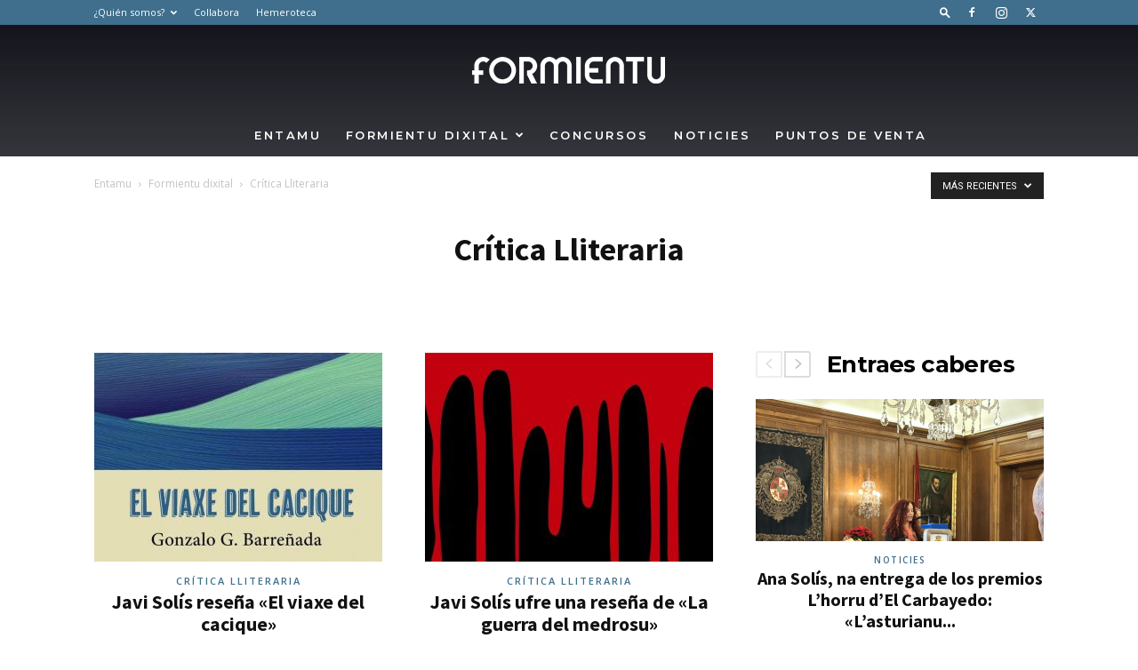

--- FILE ---
content_type: text/html; charset=UTF-8
request_url: https://www.formientu.com/category/formientudixital/critica-lliteraria/
body_size: 27891
content:
<!doctype html >
<!--[if IE 8]>    <html class="ie8" lang="en"> <![endif]-->
<!--[if IE 9]>    <html class="ie9" lang="en"> <![endif]-->
<!--[if gt IE 8]><!--> <html lang="es"> <!--<![endif]-->
<head>
    <title>Crítica Lliteraria - Formientu</title>
    <meta charset="UTF-8" />
    <meta name="viewport" content="width=device-width, initial-scale=1.0">
    <link rel="pingback" href="https://www.formientu.com/xmlrpc.php" />
    <meta name='robots' content='index, follow, max-image-preview:large, max-snippet:-1, max-video-preview:-1' />
<link rel="icon" type="image/png" href="http://www.formientu.com/wp-content/uploads/2018/11/Formientu-iconu-1.png">
	<!-- This site is optimized with the Yoast SEO plugin v23.5 - https://yoast.com/wordpress/plugins/seo/ -->
	<link rel="canonical" href="https://www.formientu.com/category/formientudixital/critica-lliteraria/" />
	<meta property="og:locale" content="es_ES" />
	<meta property="og:type" content="article" />
	<meta property="og:title" content="Crítica Lliteraria - Formientu" />
	<meta property="og:url" content="https://www.formientu.com/category/formientudixital/critica-lliteraria/" />
	<meta property="og:site_name" content="Formientu" />
	<meta property="og:image" content="https://www.formientu.com/wp-content/uploads/2018/12/formientu.png" />
	<meta property="og:image:width" content="1920" />
	<meta property="og:image:height" content="1080" />
	<meta property="og:image:type" content="image/png" />
	<meta name="twitter:card" content="summary_large_image" />
	<meta name="twitter:site" content="@formientu" />
	<script type="application/ld+json" class="yoast-schema-graph">{"@context":"https://schema.org","@graph":[{"@type":"CollectionPage","@id":"https://www.formientu.com/category/formientudixital/critica-lliteraria/","url":"https://www.formientu.com/category/formientudixital/critica-lliteraria/","name":"Crítica Lliteraria - Formientu","isPartOf":{"@id":"https://www.formientu.com/#website"},"primaryImageOfPage":{"@id":"https://www.formientu.com/category/formientudixital/critica-lliteraria/#primaryimage"},"image":{"@id":"https://www.formientu.com/category/formientudixital/critica-lliteraria/#primaryimage"},"thumbnailUrl":"https://www.formientu.com/wp-content/uploads/2023/12/0d93ea50-ae82-4ec9-829f-e315377f57ad_16-9-aspect-ratio_default_0_x645y1561.jpg","breadcrumb":{"@id":"https://www.formientu.com/category/formientudixital/critica-lliteraria/#breadcrumb"},"inLanguage":"es"},{"@type":"ImageObject","inLanguage":"es","@id":"https://www.formientu.com/category/formientudixital/critica-lliteraria/#primaryimage","url":"https://www.formientu.com/wp-content/uploads/2023/12/0d93ea50-ae82-4ec9-829f-e315377f57ad_16-9-aspect-ratio_default_0_x645y1561.jpg","contentUrl":"https://www.formientu.com/wp-content/uploads/2023/12/0d93ea50-ae82-4ec9-829f-e315377f57ad_16-9-aspect-ratio_default_0_x645y1561.jpg","width":880,"height":495},{"@type":"BreadcrumbList","@id":"https://www.formientu.com/category/formientudixital/critica-lliteraria/#breadcrumb","itemListElement":[{"@type":"ListItem","position":1,"name":"Portada","item":"https://www.formientu.com/"},{"@type":"ListItem","position":2,"name":"Formientu dixital","item":"https://www.formientu.com/category/formientudixital/"},{"@type":"ListItem","position":3,"name":"Crítica Lliteraria"}]},{"@type":"WebSite","@id":"https://www.formientu.com/#website","url":"https://www.formientu.com/","name":"Formientu","description":"Plataforma lliteraria asturiana","publisher":{"@id":"https://www.formientu.com/#organization"},"potentialAction":[{"@type":"SearchAction","target":{"@type":"EntryPoint","urlTemplate":"https://www.formientu.com/?s={search_term_string}"},"query-input":{"@type":"PropertyValueSpecification","valueRequired":true,"valueName":"search_term_string"}}],"inLanguage":"es"},{"@type":"Organization","@id":"https://www.formientu.com/#organization","name":"Formientu","url":"https://www.formientu.com/","logo":{"@type":"ImageObject","inLanguage":"es","@id":"https://www.formientu.com/#/schema/logo/image/","url":"http://www.formientu.com/wp-content/uploads/2018/12/formientu.png","contentUrl":"http://www.formientu.com/wp-content/uploads/2018/12/formientu.png","width":1920,"height":1080,"caption":"Formientu"},"image":{"@id":"https://www.formientu.com/#/schema/logo/image/"},"sameAs":["https://www.facebook.com/formientu/","https://x.com/formientu","https://www.instagram.com/formientu/"]}]}</script>
	<!-- / Yoast SEO plugin. -->


<link rel='dns-prefetch' href='//www.formientu.com' />
<link rel='dns-prefetch' href='//fonts.googleapis.com' />
<link rel="alternate" type="application/rss+xml" title="Formientu &raquo; Feed" href="https://www.formientu.com/feed/" />
<link rel="alternate" type="application/rss+xml" title="Formientu &raquo; Feed de los comentarios" href="https://www.formientu.com/comments/feed/" />
<link rel="alternate" type="application/rss+xml" title="Formientu &raquo; Categoría Crítica Lliteraria del feed" href="https://www.formientu.com/category/formientudixital/critica-lliteraria/feed/" />
<style id='wp-img-auto-sizes-contain-inline-css' type='text/css'>
img:is([sizes=auto i],[sizes^="auto," i]){contain-intrinsic-size:3000px 1500px}
/*# sourceURL=wp-img-auto-sizes-contain-inline-css */
</style>
<style id='wp-emoji-styles-inline-css' type='text/css'>

	img.wp-smiley, img.emoji {
		display: inline !important;
		border: none !important;
		box-shadow: none !important;
		height: 1em !important;
		width: 1em !important;
		margin: 0 0.07em !important;
		vertical-align: -0.1em !important;
		background: none !important;
		padding: 0 !important;
	}
/*# sourceURL=wp-emoji-styles-inline-css */
</style>
<style id='classic-theme-styles-inline-css' type='text/css'>
/*! This file is auto-generated */
.wp-block-button__link{color:#fff;background-color:#32373c;border-radius:9999px;box-shadow:none;text-decoration:none;padding:calc(.667em + 2px) calc(1.333em + 2px);font-size:1.125em}.wp-block-file__button{background:#32373c;color:#fff;text-decoration:none}
/*# sourceURL=/wp-includes/css/classic-themes.min.css */
</style>
<link rel='stylesheet' id='slick-style-css' href='https://www.formientu.com/wp-content/plugins/blog-designer-pack/assets/css/slick.css?ver=3.4.8' type='text/css' media='all' />
<link rel='stylesheet' id='bdp-public-style-css' href='https://www.formientu.com/wp-content/plugins/blog-designer-pack/assets/css/bdp-public.css?ver=3.4.8' type='text/css' media='all' />
<link rel='stylesheet' id='td-plugin-multi-purpose-css' href='https://www.formientu.com/wp-content/plugins/td-composer/td-multi-purpose/style.css?ver=72f925014dc5642945728092f057897e' type='text/css' media='all' />
<link rel='stylesheet' id='google-fonts-style-css' href='https://fonts.googleapis.com/css?family=Source+Sans+Pro%3A400%2C600%2C700%7CMontserrat%3A400%2C600%2C700%7COpen+Sans%3A400%2C600%2C700%7CRoboto%3A400%2C600%2C700&#038;display=swap&#038;ver=12.6.6' type='text/css' media='all' />
<link rel='stylesheet' id='td-theme-css' href='https://www.formientu.com/wp-content/themes/Newspaper/style.css?ver=12.6.6' type='text/css' media='all' />
<style id='td-theme-inline-css' type='text/css'>@media (max-width:767px){.td-header-desktop-wrap{display:none}}@media (min-width:767px){.td-header-mobile-wrap{display:none}}</style>
<link rel='stylesheet' id='td-legacy-framework-front-style-css' href='https://www.formientu.com/wp-content/plugins/td-composer/legacy/Newspaper/assets/css/td_legacy_main.css?ver=72f925014dc5642945728092f057897e' type='text/css' media='all' />
<link rel='stylesheet' id='td-standard-pack-framework-front-style-css' href='https://www.formientu.com/wp-content/plugins/td-standard-pack/Newspaper/assets/css/td_standard_pack_main.css?ver=8f2d47acef43f76b1dfa75a39c0fe3df' type='text/css' media='all' />
<link rel='stylesheet' id='td-theme-demo-style-css' href='https://www.formientu.com/wp-content/plugins/td-composer/legacy/Newspaper/includes/demos/art_creek/demo_style.css?ver=12.6.6' type='text/css' media='all' />
<link rel='stylesheet' id='tdb_style_cloud_templates_front-css' href='https://www.formientu.com/wp-content/plugins/td-cloud-library/assets/css/tdb_main.css?ver=b379c96c54343541fd8742379a419361' type='text/css' media='all' />
<script type="text/javascript" src="https://www.formientu.com/wp-includes/js/jquery/jquery.min.js?ver=3.7.1" id="jquery-core-js"></script>
<script type="text/javascript" src="https://www.formientu.com/wp-includes/js/jquery/jquery-migrate.min.js?ver=3.4.1" id="jquery-migrate-js"></script>
<link rel="https://api.w.org/" href="https://www.formientu.com/wp-json/" /><link rel="alternate" title="JSON" type="application/json" href="https://www.formientu.com/wp-json/wp/v2/categories/72" /><link rel="EditURI" type="application/rsd+xml" title="RSD" href="https://www.formientu.com/xmlrpc.php?rsd" />
    <script>
        window.tdb_global_vars = {"wpRestUrl":"https:\/\/www.formientu.com\/wp-json\/","permalinkStructure":"\/%category%\/%postname%\/"};
        window.tdb_p_autoload_vars = {"isAjax":false,"isAdminBarShowing":false,"autoloadScrollPercent":50};
    </script>
    
    <style id="tdb-global-colors">:root{--accent-color:#fff}</style>

    
	
<!-- JS generated by theme -->

<script type="text/javascript" id="td-generated-header-js">
    
    

	    var tdBlocksArray = []; //here we store all the items for the current page

	    // td_block class - each ajax block uses a object of this class for requests
	    function tdBlock() {
		    this.id = '';
		    this.block_type = 1; //block type id (1-234 etc)
		    this.atts = '';
		    this.td_column_number = '';
		    this.td_current_page = 1; //
		    this.post_count = 0; //from wp
		    this.found_posts = 0; //from wp
		    this.max_num_pages = 0; //from wp
		    this.td_filter_value = ''; //current live filter value
		    this.is_ajax_running = false;
		    this.td_user_action = ''; // load more or infinite loader (used by the animation)
		    this.header_color = '';
		    this.ajax_pagination_infinite_stop = ''; //show load more at page x
	    }

        // td_js_generator - mini detector
        ( function () {
            var htmlTag = document.getElementsByTagName("html")[0];

	        if ( navigator.userAgent.indexOf("MSIE 10.0") > -1 ) {
                htmlTag.className += ' ie10';
            }

            if ( !!navigator.userAgent.match(/Trident.*rv\:11\./) ) {
                htmlTag.className += ' ie11';
            }

	        if ( navigator.userAgent.indexOf("Edge") > -1 ) {
                htmlTag.className += ' ieEdge';
            }

            if ( /(iPad|iPhone|iPod)/g.test(navigator.userAgent) ) {
                htmlTag.className += ' td-md-is-ios';
            }

            var user_agent = navigator.userAgent.toLowerCase();
            if ( user_agent.indexOf("android") > -1 ) {
                htmlTag.className += ' td-md-is-android';
            }

            if ( -1 !== navigator.userAgent.indexOf('Mac OS X')  ) {
                htmlTag.className += ' td-md-is-os-x';
            }

            if ( /chrom(e|ium)/.test(navigator.userAgent.toLowerCase()) ) {
               htmlTag.className += ' td-md-is-chrome';
            }

            if ( -1 !== navigator.userAgent.indexOf('Firefox') ) {
                htmlTag.className += ' td-md-is-firefox';
            }

            if ( -1 !== navigator.userAgent.indexOf('Safari') && -1 === navigator.userAgent.indexOf('Chrome') ) {
                htmlTag.className += ' td-md-is-safari';
            }

            if( -1 !== navigator.userAgent.indexOf('IEMobile') ){
                htmlTag.className += ' td-md-is-iemobile';
            }

        })();

        var tdLocalCache = {};

        ( function () {
            "use strict";

            tdLocalCache = {
                data: {},
                remove: function (resource_id) {
                    delete tdLocalCache.data[resource_id];
                },
                exist: function (resource_id) {
                    return tdLocalCache.data.hasOwnProperty(resource_id) && tdLocalCache.data[resource_id] !== null;
                },
                get: function (resource_id) {
                    return tdLocalCache.data[resource_id];
                },
                set: function (resource_id, cachedData) {
                    tdLocalCache.remove(resource_id);
                    tdLocalCache.data[resource_id] = cachedData;
                }
            };
        })();

    
    
var td_viewport_interval_list=[{"limitBottom":767,"sidebarWidth":228},{"limitBottom":1018,"sidebarWidth":300},{"limitBottom":1140,"sidebarWidth":324}];
var td_animation_stack_effect="type0";
var tds_animation_stack=true;
var td_animation_stack_specific_selectors=".entry-thumb, img, .td-lazy-img";
var td_animation_stack_general_selectors=".td-animation-stack img, .td-animation-stack .entry-thumb, .post img, .td-animation-stack .td-lazy-img";
var tds_general_modal_image="yes";
var tdc_is_installed="yes";
var td_ajax_url="https:\/\/www.formientu.com\/wp-admin\/admin-ajax.php?td_theme_name=Newspaper&v=12.6.6";
var td_get_template_directory_uri="https:\/\/www.formientu.com\/wp-content\/plugins\/td-composer\/legacy\/common";
var tds_snap_menu="smart_snap_always";
var tds_logo_on_sticky="show";
var tds_header_style="10";
var td_please_wait="Por favor, aguarda";
var td_email_user_pass_incorrect="\u00a1Usuariu\/a o contrase\u00f1a incorrectu\/a!";
var td_email_user_incorrect="\u00a1Corr\u00e9u lletr\u00f3nicu o usuariu\/a incorrectu\/a!";
var td_email_incorrect="\u00a1Corr\u00e9u lletr\u00f3nicu incorrectu!";
var td_user_incorrect="Username incorrect!";
var td_email_user_empty="Email or username empty!";
var td_pass_empty="Pass empty!";
var td_pass_pattern_incorrect="Invalid Pass Pattern!";
var td_retype_pass_incorrect="Retyped Pass incorrect!";
var tds_more_articles_on_post_enable="";
var tds_more_articles_on_post_time_to_wait="";
var tds_more_articles_on_post_pages_distance_from_top=0;
var tds_captcha="";
var tds_theme_color_site_wide="#3f6f8c";
var tds_smart_sidebar="enabled";
var tdThemeName="Newspaper";
var tdThemeNameWl="Newspaper";
var td_magnific_popup_translation_tPrev="Previu (tecla de flecha manzorga)";
var td_magnific_popup_translation_tNext="Viniente (tecla de flecha mandrecha)";
var td_magnific_popup_translation_tCounter="%curr% de %total%";
var td_magnific_popup_translation_ajax_tError="El conten\u00edu de %url% nun pudo cargase.";
var td_magnific_popup_translation_image_tError="La imaxe #%curr% nun pudo cargase.";
var tdBlockNonce="fe809fb3d1";
var tdMobileMenu="enabled";
var tdMobileSearch="enabled";
var tdDateNamesI18n={"month_names":["enero","febrero","marzo","abril","mayo","junio","julio","agosto","septiembre","octubre","noviembre","diciembre"],"month_names_short":["Ene","Feb","Mar","Abr","May","Jun","Jul","Ago","Sep","Oct","Nov","Dic"],"day_names":["domingo","lunes","martes","mi\u00e9rcoles","jueves","viernes","s\u00e1bado"],"day_names_short":["Dom","Lun","Mar","Mi\u00e9","Jue","Vie","S\u00e1b"]};
var tdb_modal_confirm="Ahorrar";
var tdb_modal_cancel="Cancelar";
var tdb_modal_confirm_alt="S\u00ed";
var tdb_modal_cancel_alt="No";
var td_deploy_mode="deploy";
var td_ad_background_click_link="";
var td_ad_background_click_target="";
</script>


<!-- Header style compiled by theme -->

<style>.td-header-wrap .black-menu .sf-menu>.current-menu-item>a,.td-header-wrap .black-menu .sf-menu>.current-menu-ancestor>a,.td-header-wrap .black-menu .sf-menu>.current-category-ancestor>a,.td-header-wrap .black-menu .sf-menu>li>a:hover,.td-header-wrap .black-menu .sf-menu>.sfHover>a,.td-header-style-12 .td-header-menu-wrap-full,.sf-menu>.current-menu-item>a:after,.sf-menu>.current-menu-ancestor>a:after,.sf-menu>.current-category-ancestor>a:after,.sf-menu>li:hover>a:after,.sf-menu>.sfHover>a:after,.td-header-style-12 .td-affix,.header-search-wrap .td-drop-down-search:after,.header-search-wrap .td-drop-down-search .btn:hover,input[type=submit]:hover,.td-read-more a,.td-post-category:hover,.td-grid-style-1.td-hover-1 .td-big-grid-post:hover .td-post-category,.td-grid-style-5.td-hover-1 .td-big-grid-post:hover .td-post-category,.td_top_authors .td-active .td-author-post-count,.td_top_authors .td-active .td-author-comments-count,.td_top_authors .td_mod_wrap:hover .td-author-post-count,.td_top_authors .td_mod_wrap:hover .td-author-comments-count,.td-404-sub-sub-title a:hover,.td-search-form-widget .wpb_button:hover,.td-rating-bar-wrap div,.td_category_template_3 .td-current-sub-category,.dropcap,.td_wrapper_video_playlist .td_video_controls_playlist_wrapper,.wpb_default,.wpb_default:hover,.td-left-smart-list:hover,.td-right-smart-list:hover,.woocommerce-checkout .woocommerce input.button:hover,.woocommerce-page .woocommerce a.button:hover,.woocommerce-account div.woocommerce .button:hover,#bbpress-forums button:hover,.bbp_widget_login .button:hover,.td-footer-wrapper .td-post-category,.td-footer-wrapper .widget_product_search input[type="submit"]:hover,.woocommerce .product a.button:hover,.woocommerce .product #respond input#submit:hover,.woocommerce .checkout input#place_order:hover,.woocommerce .woocommerce.widget .button:hover,.single-product .product .summary .cart .button:hover,.woocommerce-cart .woocommerce table.cart .button:hover,.woocommerce-cart .woocommerce .shipping-calculator-form .button:hover,.td-next-prev-wrap a:hover,.td-load-more-wrap a:hover,.td-post-small-box a:hover,.page-nav .current,.page-nav:first-child>div,.td_category_template_8 .td-category-header .td-category a.td-current-sub-category,.td_category_template_4 .td-category-siblings .td-category a:hover,#bbpress-forums .bbp-pagination .current,#bbpress-forums #bbp-single-user-details #bbp-user-navigation li.current a,.td-theme-slider:hover .slide-meta-cat a,a.vc_btn-black:hover,.td-trending-now-wrapper:hover .td-trending-now-title,.td-scroll-up,.td-smart-list-button:hover,.td-weather-information:before,.td-weather-week:before,.td_block_exchange .td-exchange-header:before,.td_block_big_grid_9.td-grid-style-1 .td-post-category,.td_block_big_grid_9.td-grid-style-5 .td-post-category,.td-grid-style-6.td-hover-1 .td-module-thumb:after,.td-pulldown-syle-2 .td-subcat-dropdown ul:after,.td_block_template_9 .td-block-title:after,.td_block_template_15 .td-block-title:before,div.wpforms-container .wpforms-form div.wpforms-submit-container button[type=submit]{background-color:#3f6f8c}.td_block_template_4 .td-related-title .td-cur-simple-item:before{border-color:#3f6f8c transparent transparent transparent!important}.woocommerce .woocommerce-message .button:hover,.woocommerce .woocommerce-error .button:hover,.woocommerce .woocommerce-info .button:hover{background-color:#3f6f8c!important}.td_block_template_4 .td-related-title .td-cur-simple-item,.td_block_template_3 .td-related-title .td-cur-simple-item,.td_block_template_9 .td-related-title:after{background-color:#3f6f8c}.woocommerce .product .onsale,.woocommerce.widget .ui-slider .ui-slider-handle{background:none #3f6f8c}.woocommerce.widget.widget_layered_nav_filters ul li a{background:none repeat scroll 0 0 #3f6f8c!important}a,cite a:hover,.td_mega_menu_sub_cats .cur-sub-cat,.td-mega-span h3 a:hover,.td_mod_mega_menu:hover .entry-title a,.header-search-wrap .result-msg a:hover,.td-header-top-menu .td-drop-down-search .td_module_wrap:hover .entry-title a,.td-header-top-menu .td-icon-search:hover,.td-header-wrap .result-msg a:hover,.top-header-menu li a:hover,.top-header-menu .current-menu-item>a,.top-header-menu .current-menu-ancestor>a,.top-header-menu .current-category-ancestor>a,.td-social-icon-wrap>a:hover,.td-header-sp-top-widget .td-social-icon-wrap a:hover,.td-page-content blockquote p,.td-post-content blockquote p,.mce-content-body blockquote p,.comment-content blockquote p,.wpb_text_column blockquote p,.td_block_text_with_title blockquote p,.td_module_wrap:hover .entry-title a,.td-subcat-filter .td-subcat-list a:hover,.td-subcat-filter .td-subcat-dropdown a:hover,.td_quote_on_blocks,.dropcap2,.dropcap3,.td_top_authors .td-active .td-authors-name a,.td_top_authors .td_mod_wrap:hover .td-authors-name a,.td-post-next-prev-content a:hover,.author-box-wrap .td-author-social a:hover,.td-author-name a:hover,.td-author-url a:hover,.td_mod_related_posts:hover h3>a,.td-post-template-11 .td-related-title .td-related-left:hover,.td-post-template-11 .td-related-title .td-related-right:hover,.td-post-template-11 .td-related-title .td-cur-simple-item,.td-post-template-11 .td_block_related_posts .td-next-prev-wrap a:hover,.comment-reply-link:hover,.logged-in-as a:hover,#cancel-comment-reply-link:hover,.td-search-query,.td-category-header .td-pulldown-category-filter-link:hover,.td-category-siblings .td-subcat-dropdown a:hover,.td-category-siblings .td-subcat-dropdown a.td-current-sub-category,.widget a:hover,.td_wp_recentcomments a:hover,.archive .widget_archive .current,.archive .widget_archive .current a,.widget_calendar tfoot a:hover,.woocommerce a.added_to_cart:hover,.woocommerce-account .woocommerce-MyAccount-navigation a:hover,#bbpress-forums li.bbp-header .bbp-reply-content span a:hover,#bbpress-forums .bbp-forum-freshness a:hover,#bbpress-forums .bbp-topic-freshness a:hover,#bbpress-forums .bbp-forums-list li a:hover,#bbpress-forums .bbp-forum-title:hover,#bbpress-forums .bbp-topic-permalink:hover,#bbpress-forums .bbp-topic-started-by a:hover,#bbpress-forums .bbp-topic-started-in a:hover,#bbpress-forums .bbp-body .super-sticky li.bbp-topic-title .bbp-topic-permalink,#bbpress-forums .bbp-body .sticky li.bbp-topic-title .bbp-topic-permalink,.widget_display_replies .bbp-author-name,.widget_display_topics .bbp-author-name,.footer-text-wrap .footer-email-wrap a,.td-subfooter-menu li a:hover,.footer-social-wrap a:hover,a.vc_btn-black:hover,.td-smart-list-dropdown-wrap .td-smart-list-button:hover,.td_module_17 .td-read-more a:hover,.td_module_18 .td-read-more a:hover,.td_module_19 .td-post-author-name a:hover,.td-instagram-user a,.td-pulldown-syle-2 .td-subcat-dropdown:hover .td-subcat-more span,.td-pulldown-syle-2 .td-subcat-dropdown:hover .td-subcat-more i,.td-pulldown-syle-3 .td-subcat-dropdown:hover .td-subcat-more span,.td-pulldown-syle-3 .td-subcat-dropdown:hover .td-subcat-more i,.td-block-title-wrap .td-wrapper-pulldown-filter .td-pulldown-filter-display-option:hover,.td-block-title-wrap .td-wrapper-pulldown-filter .td-pulldown-filter-display-option:hover i,.td-block-title-wrap .td-wrapper-pulldown-filter .td-pulldown-filter-link:hover,.td-block-title-wrap .td-wrapper-pulldown-filter .td-pulldown-filter-item .td-cur-simple-item,.td_block_template_2 .td-related-title .td-cur-simple-item,.td_block_template_5 .td-related-title .td-cur-simple-item,.td_block_template_6 .td-related-title .td-cur-simple-item,.td_block_template_7 .td-related-title .td-cur-simple-item,.td_block_template_8 .td-related-title .td-cur-simple-item,.td_block_template_9 .td-related-title .td-cur-simple-item,.td_block_template_10 .td-related-title .td-cur-simple-item,.td_block_template_11 .td-related-title .td-cur-simple-item,.td_block_template_12 .td-related-title .td-cur-simple-item,.td_block_template_13 .td-related-title .td-cur-simple-item,.td_block_template_14 .td-related-title .td-cur-simple-item,.td_block_template_15 .td-related-title .td-cur-simple-item,.td_block_template_16 .td-related-title .td-cur-simple-item,.td_block_template_17 .td-related-title .td-cur-simple-item,.td-theme-wrap .sf-menu ul .td-menu-item>a:hover,.td-theme-wrap .sf-menu ul .sfHover>a,.td-theme-wrap .sf-menu ul .current-menu-ancestor>a,.td-theme-wrap .sf-menu ul .current-category-ancestor>a,.td-theme-wrap .sf-menu ul .current-menu-item>a,.td_outlined_btn{color:#3f6f8c}a.vc_btn-black.vc_btn_square_outlined:hover,a.vc_btn-black.vc_btn_outlined:hover,.td-mega-menu-page .wpb_content_element ul li a:hover,.td-theme-wrap .td-aj-search-results .td_module_wrap:hover .entry-title a,.td-theme-wrap .header-search-wrap .result-msg a:hover{color:#3f6f8c!important}.td-next-prev-wrap a:hover,.td-load-more-wrap a:hover,.td-post-small-box a:hover,.page-nav .current,.page-nav:first-child>div,.td_category_template_8 .td-category-header .td-category a.td-current-sub-category,.td_category_template_4 .td-category-siblings .td-category a:hover,#bbpress-forums .bbp-pagination .current,.post .td_quote_box,.page .td_quote_box,a.vc_btn-black:hover,.td_block_template_5 .td-block-title>*,.td_outlined_btn{border-color:#3f6f8c}.td_wrapper_video_playlist .td_video_currently_playing:after{border-color:#3f6f8c!important}.header-search-wrap .td-drop-down-search:before{border-color:transparent transparent #3f6f8c transparent}.block-title>span,.block-title>a,.block-title>label,.widgettitle,.widgettitle:after,.td-trending-now-title,.td-trending-now-wrapper:hover .td-trending-now-title,.wpb_tabs li.ui-tabs-active a,.wpb_tabs li:hover a,.vc_tta-container .vc_tta-color-grey.vc_tta-tabs-position-top.vc_tta-style-classic .vc_tta-tabs-container .vc_tta-tab.vc_active>a,.vc_tta-container .vc_tta-color-grey.vc_tta-tabs-position-top.vc_tta-style-classic .vc_tta-tabs-container .vc_tta-tab:hover>a,.td_block_template_1 .td-related-title .td-cur-simple-item,.woocommerce .product .products h2:not(.woocommerce-loop-product__title),.td-subcat-filter .td-subcat-dropdown:hover .td-subcat-more,.td_3D_btn,.td_shadow_btn,.td_default_btn,.td_round_btn,.td_outlined_btn:hover{background-color:#3f6f8c}.woocommerce div.product .woocommerce-tabs ul.tabs li.active{background-color:#3f6f8c!important}.block-title,.td_block_template_1 .td-related-title,.wpb_tabs .wpb_tabs_nav,.vc_tta-container .vc_tta-color-grey.vc_tta-tabs-position-top.vc_tta-style-classic .vc_tta-tabs-container,.woocommerce div.product .woocommerce-tabs ul.tabs:before{border-color:#3f6f8c}.td_block_wrap .td-subcat-item a.td-cur-simple-item{color:#3f6f8c}.td-grid-style-4 .entry-title{background-color:rgba(63,111,140,0.7)}.td-header-wrap .td-header-top-menu-full,.td-header-wrap .top-header-menu .sub-menu{background-color:#3f6f8c}.td-header-style-8 .td-header-top-menu-full{background-color:transparent}.td-header-style-8 .td-header-top-menu-full .td-header-top-menu{background-color:#3f6f8c;padding-left:15px;padding-right:15px}.td-header-wrap .td-header-top-menu-full .td-header-top-menu,.td-header-wrap .td-header-top-menu-full{border-bottom:none}.td-header-top-menu,.td-header-top-menu a,.td-header-wrap .td-header-top-menu-full .td-header-top-menu,.td-header-wrap .td-header-top-menu-full a,.td-header-style-8 .td-header-top-menu,.td-header-style-8 .td-header-top-menu a,.td-header-top-menu .td-drop-down-search .entry-title a{color:#ffffff}.top-header-menu .current-menu-item>a,.top-header-menu .current-menu-ancestor>a,.top-header-menu .current-category-ancestor>a,.top-header-menu li a:hover,.td-header-sp-top-widget .td-icon-search:hover{color:#ffffff}.td-header-wrap .td-header-sp-top-widget .td-icon-font,.td-header-style-7 .td-header-top-menu .td-social-icon-wrap .td-icon-font{color:#ffffff}.td-header-wrap .td-header-sp-top-widget i.td-icon-font:hover{color:#ffffff}.td-header-wrap .td-header-menu-wrap-full,.td-header-menu-wrap.td-affix,.td-header-style-3 .td-header-main-menu,.td-header-style-3 .td-affix .td-header-main-menu,.td-header-style-4 .td-header-main-menu,.td-header-style-4 .td-affix .td-header-main-menu,.td-header-style-8 .td-header-menu-wrap.td-affix,.td-header-style-8 .td-header-top-menu-full{background-color:rgba(255,255,255,0)}.td-boxed-layout .td-header-style-3 .td-header-menu-wrap,.td-boxed-layout .td-header-style-4 .td-header-menu-wrap,.td-header-style-3 .td_stretch_content .td-header-menu-wrap,.td-header-style-4 .td_stretch_content .td-header-menu-wrap{background-color:rgba(255,255,255,0)!important}@media (min-width:1019px){.td-header-style-1 .td-header-sp-recs,.td-header-style-1 .td-header-sp-logo{margin-bottom:28px}}@media (min-width:768px) and (max-width:1018px){.td-header-style-1 .td-header-sp-recs,.td-header-style-1 .td-header-sp-logo{margin-bottom:14px}}.td-header-style-7 .td-header-top-menu{border-bottom:none}.td-header-wrap .td-header-menu-wrap .sf-menu>li>a,.td-header-wrap .td-header-menu-social .td-social-icon-wrap a,.td-header-style-4 .td-header-menu-social .td-social-icon-wrap i,.td-header-style-5 .td-header-menu-social .td-social-icon-wrap i,.td-header-style-6 .td-header-menu-social .td-social-icon-wrap i,.td-header-style-12 .td-header-menu-social .td-social-icon-wrap i,.td-header-wrap .header-search-wrap #td-header-search-button .td-icon-search{color:#ffffff}.td-header-wrap .td-header-menu-social+.td-search-wrapper #td-header-search-button:before{background-color:#ffffff}.td-theme-wrap .sf-menu .td-normal-menu .td-menu-item>a:hover,.td-theme-wrap .sf-menu .td-normal-menu .sfHover>a,.td-theme-wrap .sf-menu .td-normal-menu .current-menu-ancestor>a,.td-theme-wrap .sf-menu .td-normal-menu .current-category-ancestor>a,.td-theme-wrap .sf-menu .td-normal-menu .current-menu-item>a{color:#3f6f8c}.td-theme-wrap .td_mod_mega_menu:hover .entry-title a,.td-theme-wrap .sf-menu .td_mega_menu_sub_cats .cur-sub-cat{color:#3f6f8c}.td-theme-wrap .sf-menu .td-mega-menu .td-post-category:hover,.td-theme-wrap .td-mega-menu .td-next-prev-wrap a:hover{background-color:#3f6f8c}.td-theme-wrap .td-mega-menu .td-next-prev-wrap a:hover{border-color:#3f6f8c}.td-theme-wrap .header-search-wrap .td-drop-down-search .btn:hover{background-color:#3f6f8c}.td-theme-wrap .td-aj-search-results .td_module_wrap:hover .entry-title a,.td-theme-wrap .header-search-wrap .result-msg a:hover{color:#3f6f8c!important}@media (max-width:767px){body .td-header-wrap .td-header-main-menu{background-color:#080810!important}}.td-menu-background:before,.td-search-background:before{background:#080810;background:-moz-linear-gradient(top,#080810 0%,rgba(8,8,16,0.8) 100%);background:-webkit-gradient(left top,left bottom,color-stop(0%,#080810),color-stop(100%,rgba(8,8,16,0.8)));background:-webkit-linear-gradient(top,#080810 0%,rgba(8,8,16,0.8) 100%);background:-o-linear-gradient(top,#080810 0%,rgba(8,8,16,0.8) 100%);background:-ms-linear-gradient(top,#080810 0%,rgba(8,8,16,0.8) 100%);background:linear-gradient(to bottom,#080810 0%,rgba(8,8,16,0.8) 100%);filter:progid:DXImageTransform.Microsoft.gradient(startColorstr='#080810',endColorstr='rgba(8,8,16,0.8)',GradientType=0)}.td-mobile-content .current-menu-item>a,.td-mobile-content .current-menu-ancestor>a,.td-mobile-content .current-category-ancestor>a,#td-mobile-nav .td-menu-login-section a:hover,#td-mobile-nav .td-register-section a:hover,#td-mobile-nav .td-menu-socials-wrap a:hover i,.td-search-close a:hover i{color:#3f6f8c}.mfp-content .td-login-button:active,.mfp-content .td-login-button:hover{background-color:#3f6f8c}.mfp-content .td-login-button:active,.mfp-content .td-login-button:hover{color:#ffffff}.white-popup-block:after{background:rgba(8,8,16,0.75);background:-moz-linear-gradient(45deg,rgba(8,8,16,0.75) 0%,#080810 100%);background:-webkit-gradient(left bottom,right top,color-stop(0%,rgba(8,8,16,0.75)),color-stop(100%,#080810));background:-webkit-linear-gradient(45deg,rgba(8,8,16,0.75) 0%,#080810 100%);background:-o-linear-gradient(45deg,rgba(8,8,16,0.75) 0%,#080810 100%);background:-ms-linear-gradient(45deg,rgba(8,8,16,0.75) 0%,#080810 100%);background:linear-gradient(45deg,rgba(8,8,16,0.75) 0%,#080810 100%);filter:progid:DXImageTransform.Microsoft.gradient(startColorstr='rgba(8,8,16,0.75)',endColorstr='#080810',GradientType=0)}.td-footer-wrapper,.td-footer-wrapper .td_block_template_7 .td-block-title>*,.td-footer-wrapper .td_block_template_17 .td-block-title,.td-footer-wrapper .td-block-title-wrap .td-wrapper-pulldown-filter{background-color:#080810}.td-sub-footer-container{background-color:#080810}ul.sf-menu>.td-menu-item>a,.td-theme-wrap .td-header-menu-social{font-family:Montserrat;font-size:13px;font-weight:600}.td_mod_mega_menu .item-details a{font-family:"Source Sans Pro";font-size:16px;font-weight:bold}.block-title>span,.block-title>a,.widgettitle,.td-trending-now-title,.wpb_tabs li a,.vc_tta-container .vc_tta-color-grey.vc_tta-tabs-position-top.vc_tta-style-classic .vc_tta-tabs-container .vc_tta-tab>a,.td-theme-wrap .td-related-title a,.woocommerce div.product .woocommerce-tabs ul.tabs li a,.woocommerce .product .products h2:not(.woocommerce-loop-product__title),.td-theme-wrap .td-block-title{font-family:Montserrat;font-size:25px;font-weight:bold}.td_module_wrap .td-module-title{font-family:"Source Sans Pro"}.td_module_2 .td-module-title{font-size:20px;line-height:24px;font-weight:bold}.td_module_3 .td-module-title{font-size:22px;line-height:25px;font-weight:bold}.td_module_6 .td-module-title{font-size:16px;line-height:21px;font-weight:bold}.td_module_mx2 .td-module-title{font-size:15px;line-height:19px;font-weight:bold}.td_module_mx4 .td-module-title{font-size:17px;line-height:18px;font-weight:bold}.post .td-post-header .entry-title{font-family:"Source Sans Pro"}.td-post-template-13 .td-post-header .entry-title{font-weight:bold}.post .td-post-next-prev-content a{font-family:"Source Sans Pro";font-size:16px;font-weight:bold}.post .author-box-wrap .td-author-name a{font-family:"Source Sans Pro";font-size:16px}.td_block_related_posts .entry-title a{font-family:"Source Sans Pro";font-size:17px;line-height:18px;font-weight:bold}.td-page-title,.woocommerce-page .page-title,.td-category-title-holder .td-page-title{font-family:"Source Sans Pro";font-weight:bold}.td-header-wrap .black-menu .sf-menu>.current-menu-item>a,.td-header-wrap .black-menu .sf-menu>.current-menu-ancestor>a,.td-header-wrap .black-menu .sf-menu>.current-category-ancestor>a,.td-header-wrap .black-menu .sf-menu>li>a:hover,.td-header-wrap .black-menu .sf-menu>.sfHover>a,.td-header-style-12 .td-header-menu-wrap-full,.sf-menu>.current-menu-item>a:after,.sf-menu>.current-menu-ancestor>a:after,.sf-menu>.current-category-ancestor>a:after,.sf-menu>li:hover>a:after,.sf-menu>.sfHover>a:after,.td-header-style-12 .td-affix,.header-search-wrap .td-drop-down-search:after,.header-search-wrap .td-drop-down-search .btn:hover,input[type=submit]:hover,.td-read-more a,.td-post-category:hover,.td-grid-style-1.td-hover-1 .td-big-grid-post:hover .td-post-category,.td-grid-style-5.td-hover-1 .td-big-grid-post:hover .td-post-category,.td_top_authors .td-active .td-author-post-count,.td_top_authors .td-active .td-author-comments-count,.td_top_authors .td_mod_wrap:hover .td-author-post-count,.td_top_authors .td_mod_wrap:hover .td-author-comments-count,.td-404-sub-sub-title a:hover,.td-search-form-widget .wpb_button:hover,.td-rating-bar-wrap div,.td_category_template_3 .td-current-sub-category,.dropcap,.td_wrapper_video_playlist .td_video_controls_playlist_wrapper,.wpb_default,.wpb_default:hover,.td-left-smart-list:hover,.td-right-smart-list:hover,.woocommerce-checkout .woocommerce input.button:hover,.woocommerce-page .woocommerce a.button:hover,.woocommerce-account div.woocommerce .button:hover,#bbpress-forums button:hover,.bbp_widget_login .button:hover,.td-footer-wrapper .td-post-category,.td-footer-wrapper .widget_product_search input[type="submit"]:hover,.woocommerce .product a.button:hover,.woocommerce .product #respond input#submit:hover,.woocommerce .checkout input#place_order:hover,.woocommerce .woocommerce.widget .button:hover,.single-product .product .summary .cart .button:hover,.woocommerce-cart .woocommerce table.cart .button:hover,.woocommerce-cart .woocommerce .shipping-calculator-form .button:hover,.td-next-prev-wrap a:hover,.td-load-more-wrap a:hover,.td-post-small-box a:hover,.page-nav .current,.page-nav:first-child>div,.td_category_template_8 .td-category-header .td-category a.td-current-sub-category,.td_category_template_4 .td-category-siblings .td-category a:hover,#bbpress-forums .bbp-pagination .current,#bbpress-forums #bbp-single-user-details #bbp-user-navigation li.current a,.td-theme-slider:hover .slide-meta-cat a,a.vc_btn-black:hover,.td-trending-now-wrapper:hover .td-trending-now-title,.td-scroll-up,.td-smart-list-button:hover,.td-weather-information:before,.td-weather-week:before,.td_block_exchange .td-exchange-header:before,.td_block_big_grid_9.td-grid-style-1 .td-post-category,.td_block_big_grid_9.td-grid-style-5 .td-post-category,.td-grid-style-6.td-hover-1 .td-module-thumb:after,.td-pulldown-syle-2 .td-subcat-dropdown ul:after,.td_block_template_9 .td-block-title:after,.td_block_template_15 .td-block-title:before,div.wpforms-container .wpforms-form div.wpforms-submit-container button[type=submit]{background-color:#3f6f8c}.td_block_template_4 .td-related-title .td-cur-simple-item:before{border-color:#3f6f8c transparent transparent transparent!important}.woocommerce .woocommerce-message .button:hover,.woocommerce .woocommerce-error .button:hover,.woocommerce .woocommerce-info .button:hover{background-color:#3f6f8c!important}.td_block_template_4 .td-related-title .td-cur-simple-item,.td_block_template_3 .td-related-title .td-cur-simple-item,.td_block_template_9 .td-related-title:after{background-color:#3f6f8c}.woocommerce .product .onsale,.woocommerce.widget .ui-slider .ui-slider-handle{background:none #3f6f8c}.woocommerce.widget.widget_layered_nav_filters ul li a{background:none repeat scroll 0 0 #3f6f8c!important}a,cite a:hover,.td_mega_menu_sub_cats .cur-sub-cat,.td-mega-span h3 a:hover,.td_mod_mega_menu:hover .entry-title a,.header-search-wrap .result-msg a:hover,.td-header-top-menu .td-drop-down-search .td_module_wrap:hover .entry-title a,.td-header-top-menu .td-icon-search:hover,.td-header-wrap .result-msg a:hover,.top-header-menu li a:hover,.top-header-menu .current-menu-item>a,.top-header-menu .current-menu-ancestor>a,.top-header-menu .current-category-ancestor>a,.td-social-icon-wrap>a:hover,.td-header-sp-top-widget .td-social-icon-wrap a:hover,.td-page-content blockquote p,.td-post-content blockquote p,.mce-content-body blockquote p,.comment-content blockquote p,.wpb_text_column blockquote p,.td_block_text_with_title blockquote p,.td_module_wrap:hover .entry-title a,.td-subcat-filter .td-subcat-list a:hover,.td-subcat-filter .td-subcat-dropdown a:hover,.td_quote_on_blocks,.dropcap2,.dropcap3,.td_top_authors .td-active .td-authors-name a,.td_top_authors .td_mod_wrap:hover .td-authors-name a,.td-post-next-prev-content a:hover,.author-box-wrap .td-author-social a:hover,.td-author-name a:hover,.td-author-url a:hover,.td_mod_related_posts:hover h3>a,.td-post-template-11 .td-related-title .td-related-left:hover,.td-post-template-11 .td-related-title .td-related-right:hover,.td-post-template-11 .td-related-title .td-cur-simple-item,.td-post-template-11 .td_block_related_posts .td-next-prev-wrap a:hover,.comment-reply-link:hover,.logged-in-as a:hover,#cancel-comment-reply-link:hover,.td-search-query,.td-category-header .td-pulldown-category-filter-link:hover,.td-category-siblings .td-subcat-dropdown a:hover,.td-category-siblings .td-subcat-dropdown a.td-current-sub-category,.widget a:hover,.td_wp_recentcomments a:hover,.archive .widget_archive .current,.archive .widget_archive .current a,.widget_calendar tfoot a:hover,.woocommerce a.added_to_cart:hover,.woocommerce-account .woocommerce-MyAccount-navigation a:hover,#bbpress-forums li.bbp-header .bbp-reply-content span a:hover,#bbpress-forums .bbp-forum-freshness a:hover,#bbpress-forums .bbp-topic-freshness a:hover,#bbpress-forums .bbp-forums-list li a:hover,#bbpress-forums .bbp-forum-title:hover,#bbpress-forums .bbp-topic-permalink:hover,#bbpress-forums .bbp-topic-started-by a:hover,#bbpress-forums .bbp-topic-started-in a:hover,#bbpress-forums .bbp-body .super-sticky li.bbp-topic-title .bbp-topic-permalink,#bbpress-forums .bbp-body .sticky li.bbp-topic-title .bbp-topic-permalink,.widget_display_replies .bbp-author-name,.widget_display_topics .bbp-author-name,.footer-text-wrap .footer-email-wrap a,.td-subfooter-menu li a:hover,.footer-social-wrap a:hover,a.vc_btn-black:hover,.td-smart-list-dropdown-wrap .td-smart-list-button:hover,.td_module_17 .td-read-more a:hover,.td_module_18 .td-read-more a:hover,.td_module_19 .td-post-author-name a:hover,.td-instagram-user a,.td-pulldown-syle-2 .td-subcat-dropdown:hover .td-subcat-more span,.td-pulldown-syle-2 .td-subcat-dropdown:hover .td-subcat-more i,.td-pulldown-syle-3 .td-subcat-dropdown:hover .td-subcat-more span,.td-pulldown-syle-3 .td-subcat-dropdown:hover .td-subcat-more i,.td-block-title-wrap .td-wrapper-pulldown-filter .td-pulldown-filter-display-option:hover,.td-block-title-wrap .td-wrapper-pulldown-filter .td-pulldown-filter-display-option:hover i,.td-block-title-wrap .td-wrapper-pulldown-filter .td-pulldown-filter-link:hover,.td-block-title-wrap .td-wrapper-pulldown-filter .td-pulldown-filter-item .td-cur-simple-item,.td_block_template_2 .td-related-title .td-cur-simple-item,.td_block_template_5 .td-related-title .td-cur-simple-item,.td_block_template_6 .td-related-title .td-cur-simple-item,.td_block_template_7 .td-related-title .td-cur-simple-item,.td_block_template_8 .td-related-title .td-cur-simple-item,.td_block_template_9 .td-related-title .td-cur-simple-item,.td_block_template_10 .td-related-title .td-cur-simple-item,.td_block_template_11 .td-related-title .td-cur-simple-item,.td_block_template_12 .td-related-title .td-cur-simple-item,.td_block_template_13 .td-related-title .td-cur-simple-item,.td_block_template_14 .td-related-title .td-cur-simple-item,.td_block_template_15 .td-related-title .td-cur-simple-item,.td_block_template_16 .td-related-title .td-cur-simple-item,.td_block_template_17 .td-related-title .td-cur-simple-item,.td-theme-wrap .sf-menu ul .td-menu-item>a:hover,.td-theme-wrap .sf-menu ul .sfHover>a,.td-theme-wrap .sf-menu ul .current-menu-ancestor>a,.td-theme-wrap .sf-menu ul .current-category-ancestor>a,.td-theme-wrap .sf-menu ul .current-menu-item>a,.td_outlined_btn{color:#3f6f8c}a.vc_btn-black.vc_btn_square_outlined:hover,a.vc_btn-black.vc_btn_outlined:hover,.td-mega-menu-page .wpb_content_element ul li a:hover,.td-theme-wrap .td-aj-search-results .td_module_wrap:hover .entry-title a,.td-theme-wrap .header-search-wrap .result-msg a:hover{color:#3f6f8c!important}.td-next-prev-wrap a:hover,.td-load-more-wrap a:hover,.td-post-small-box a:hover,.page-nav .current,.page-nav:first-child>div,.td_category_template_8 .td-category-header .td-category a.td-current-sub-category,.td_category_template_4 .td-category-siblings .td-category a:hover,#bbpress-forums .bbp-pagination .current,.post .td_quote_box,.page .td_quote_box,a.vc_btn-black:hover,.td_block_template_5 .td-block-title>*,.td_outlined_btn{border-color:#3f6f8c}.td_wrapper_video_playlist .td_video_currently_playing:after{border-color:#3f6f8c!important}.header-search-wrap .td-drop-down-search:before{border-color:transparent transparent #3f6f8c transparent}.block-title>span,.block-title>a,.block-title>label,.widgettitle,.widgettitle:after,.td-trending-now-title,.td-trending-now-wrapper:hover .td-trending-now-title,.wpb_tabs li.ui-tabs-active a,.wpb_tabs li:hover a,.vc_tta-container .vc_tta-color-grey.vc_tta-tabs-position-top.vc_tta-style-classic .vc_tta-tabs-container .vc_tta-tab.vc_active>a,.vc_tta-container .vc_tta-color-grey.vc_tta-tabs-position-top.vc_tta-style-classic .vc_tta-tabs-container .vc_tta-tab:hover>a,.td_block_template_1 .td-related-title .td-cur-simple-item,.woocommerce .product .products h2:not(.woocommerce-loop-product__title),.td-subcat-filter .td-subcat-dropdown:hover .td-subcat-more,.td_3D_btn,.td_shadow_btn,.td_default_btn,.td_round_btn,.td_outlined_btn:hover{background-color:#3f6f8c}.woocommerce div.product .woocommerce-tabs ul.tabs li.active{background-color:#3f6f8c!important}.block-title,.td_block_template_1 .td-related-title,.wpb_tabs .wpb_tabs_nav,.vc_tta-container .vc_tta-color-grey.vc_tta-tabs-position-top.vc_tta-style-classic .vc_tta-tabs-container,.woocommerce div.product .woocommerce-tabs ul.tabs:before{border-color:#3f6f8c}.td_block_wrap .td-subcat-item a.td-cur-simple-item{color:#3f6f8c}.td-grid-style-4 .entry-title{background-color:rgba(63,111,140,0.7)}.td-header-wrap .td-header-top-menu-full,.td-header-wrap .top-header-menu .sub-menu{background-color:#3f6f8c}.td-header-style-8 .td-header-top-menu-full{background-color:transparent}.td-header-style-8 .td-header-top-menu-full .td-header-top-menu{background-color:#3f6f8c;padding-left:15px;padding-right:15px}.td-header-wrap .td-header-top-menu-full .td-header-top-menu,.td-header-wrap .td-header-top-menu-full{border-bottom:none}.td-header-top-menu,.td-header-top-menu a,.td-header-wrap .td-header-top-menu-full .td-header-top-menu,.td-header-wrap .td-header-top-menu-full a,.td-header-style-8 .td-header-top-menu,.td-header-style-8 .td-header-top-menu a,.td-header-top-menu .td-drop-down-search .entry-title a{color:#ffffff}.top-header-menu .current-menu-item>a,.top-header-menu .current-menu-ancestor>a,.top-header-menu .current-category-ancestor>a,.top-header-menu li a:hover,.td-header-sp-top-widget .td-icon-search:hover{color:#ffffff}.td-header-wrap .td-header-sp-top-widget .td-icon-font,.td-header-style-7 .td-header-top-menu .td-social-icon-wrap .td-icon-font{color:#ffffff}.td-header-wrap .td-header-sp-top-widget i.td-icon-font:hover{color:#ffffff}.td-header-wrap .td-header-menu-wrap-full,.td-header-menu-wrap.td-affix,.td-header-style-3 .td-header-main-menu,.td-header-style-3 .td-affix .td-header-main-menu,.td-header-style-4 .td-header-main-menu,.td-header-style-4 .td-affix .td-header-main-menu,.td-header-style-8 .td-header-menu-wrap.td-affix,.td-header-style-8 .td-header-top-menu-full{background-color:rgba(255,255,255,0)}.td-boxed-layout .td-header-style-3 .td-header-menu-wrap,.td-boxed-layout .td-header-style-4 .td-header-menu-wrap,.td-header-style-3 .td_stretch_content .td-header-menu-wrap,.td-header-style-4 .td_stretch_content .td-header-menu-wrap{background-color:rgba(255,255,255,0)!important}@media (min-width:1019px){.td-header-style-1 .td-header-sp-recs,.td-header-style-1 .td-header-sp-logo{margin-bottom:28px}}@media (min-width:768px) and (max-width:1018px){.td-header-style-1 .td-header-sp-recs,.td-header-style-1 .td-header-sp-logo{margin-bottom:14px}}.td-header-style-7 .td-header-top-menu{border-bottom:none}.td-header-wrap .td-header-menu-wrap .sf-menu>li>a,.td-header-wrap .td-header-menu-social .td-social-icon-wrap a,.td-header-style-4 .td-header-menu-social .td-social-icon-wrap i,.td-header-style-5 .td-header-menu-social .td-social-icon-wrap i,.td-header-style-6 .td-header-menu-social .td-social-icon-wrap i,.td-header-style-12 .td-header-menu-social .td-social-icon-wrap i,.td-header-wrap .header-search-wrap #td-header-search-button .td-icon-search{color:#ffffff}.td-header-wrap .td-header-menu-social+.td-search-wrapper #td-header-search-button:before{background-color:#ffffff}.td-theme-wrap .sf-menu .td-normal-menu .td-menu-item>a:hover,.td-theme-wrap .sf-menu .td-normal-menu .sfHover>a,.td-theme-wrap .sf-menu .td-normal-menu .current-menu-ancestor>a,.td-theme-wrap .sf-menu .td-normal-menu .current-category-ancestor>a,.td-theme-wrap .sf-menu .td-normal-menu .current-menu-item>a{color:#3f6f8c}.td-theme-wrap .td_mod_mega_menu:hover .entry-title a,.td-theme-wrap .sf-menu .td_mega_menu_sub_cats .cur-sub-cat{color:#3f6f8c}.td-theme-wrap .sf-menu .td-mega-menu .td-post-category:hover,.td-theme-wrap .td-mega-menu .td-next-prev-wrap a:hover{background-color:#3f6f8c}.td-theme-wrap .td-mega-menu .td-next-prev-wrap a:hover{border-color:#3f6f8c}.td-theme-wrap .header-search-wrap .td-drop-down-search .btn:hover{background-color:#3f6f8c}.td-theme-wrap .td-aj-search-results .td_module_wrap:hover .entry-title a,.td-theme-wrap .header-search-wrap .result-msg a:hover{color:#3f6f8c!important}@media (max-width:767px){body .td-header-wrap .td-header-main-menu{background-color:#080810!important}}.td-menu-background:before,.td-search-background:before{background:#080810;background:-moz-linear-gradient(top,#080810 0%,rgba(8,8,16,0.8) 100%);background:-webkit-gradient(left top,left bottom,color-stop(0%,#080810),color-stop(100%,rgba(8,8,16,0.8)));background:-webkit-linear-gradient(top,#080810 0%,rgba(8,8,16,0.8) 100%);background:-o-linear-gradient(top,#080810 0%,rgba(8,8,16,0.8) 100%);background:-ms-linear-gradient(top,#080810 0%,rgba(8,8,16,0.8) 100%);background:linear-gradient(to bottom,#080810 0%,rgba(8,8,16,0.8) 100%);filter:progid:DXImageTransform.Microsoft.gradient(startColorstr='#080810',endColorstr='rgba(8,8,16,0.8)',GradientType=0)}.td-mobile-content .current-menu-item>a,.td-mobile-content .current-menu-ancestor>a,.td-mobile-content .current-category-ancestor>a,#td-mobile-nav .td-menu-login-section a:hover,#td-mobile-nav .td-register-section a:hover,#td-mobile-nav .td-menu-socials-wrap a:hover i,.td-search-close a:hover i{color:#3f6f8c}.mfp-content .td-login-button:active,.mfp-content .td-login-button:hover{background-color:#3f6f8c}.mfp-content .td-login-button:active,.mfp-content .td-login-button:hover{color:#ffffff}.white-popup-block:after{background:rgba(8,8,16,0.75);background:-moz-linear-gradient(45deg,rgba(8,8,16,0.75) 0%,#080810 100%);background:-webkit-gradient(left bottom,right top,color-stop(0%,rgba(8,8,16,0.75)),color-stop(100%,#080810));background:-webkit-linear-gradient(45deg,rgba(8,8,16,0.75) 0%,#080810 100%);background:-o-linear-gradient(45deg,rgba(8,8,16,0.75) 0%,#080810 100%);background:-ms-linear-gradient(45deg,rgba(8,8,16,0.75) 0%,#080810 100%);background:linear-gradient(45deg,rgba(8,8,16,0.75) 0%,#080810 100%);filter:progid:DXImageTransform.Microsoft.gradient(startColorstr='rgba(8,8,16,0.75)',endColorstr='#080810',GradientType=0)}.td-footer-wrapper,.td-footer-wrapper .td_block_template_7 .td-block-title>*,.td-footer-wrapper .td_block_template_17 .td-block-title,.td-footer-wrapper .td-block-title-wrap .td-wrapper-pulldown-filter{background-color:#080810}.td-sub-footer-container{background-color:#080810}ul.sf-menu>.td-menu-item>a,.td-theme-wrap .td-header-menu-social{font-family:Montserrat;font-size:13px;font-weight:600}.td_mod_mega_menu .item-details a{font-family:"Source Sans Pro";font-size:16px;font-weight:bold}.block-title>span,.block-title>a,.widgettitle,.td-trending-now-title,.wpb_tabs li a,.vc_tta-container .vc_tta-color-grey.vc_tta-tabs-position-top.vc_tta-style-classic .vc_tta-tabs-container .vc_tta-tab>a,.td-theme-wrap .td-related-title a,.woocommerce div.product .woocommerce-tabs ul.tabs li a,.woocommerce .product .products h2:not(.woocommerce-loop-product__title),.td-theme-wrap .td-block-title{font-family:Montserrat;font-size:25px;font-weight:bold}.td_module_wrap .td-module-title{font-family:"Source Sans Pro"}.td_module_2 .td-module-title{font-size:20px;line-height:24px;font-weight:bold}.td_module_3 .td-module-title{font-size:22px;line-height:25px;font-weight:bold}.td_module_6 .td-module-title{font-size:16px;line-height:21px;font-weight:bold}.td_module_mx2 .td-module-title{font-size:15px;line-height:19px;font-weight:bold}.td_module_mx4 .td-module-title{font-size:17px;line-height:18px;font-weight:bold}.post .td-post-header .entry-title{font-family:"Source Sans Pro"}.td-post-template-13 .td-post-header .entry-title{font-weight:bold}.post .td-post-next-prev-content a{font-family:"Source Sans Pro";font-size:16px;font-weight:bold}.post .author-box-wrap .td-author-name a{font-family:"Source Sans Pro";font-size:16px}.td_block_related_posts .entry-title a{font-family:"Source Sans Pro";font-size:17px;line-height:18px;font-weight:bold}.td-page-title,.woocommerce-page .page-title,.td-category-title-holder .td-page-title{font-family:"Source Sans Pro";font-weight:bold}.td-art-creek .td_module_wrap .td-post-category,.td-art-creek .td_module_mega_menu .td-post-category,.td-art-creek .td_module_related_posts .td-post-category,.td-art-creek .td-art-creek-dark-row .td_module_wrap:hover .td-module-title a,.td-art-creek.single_template_13 .td-post-header .entry-category a{color:#3f6f8c}</style>

<!-- Global site tag (gtag.js) - Google Analytics -->
<script async src="https://www.googletagmanager.com/gtag/js?id=UA-135889565-1"></script>
<script>
  window.dataLayer = window.dataLayer || [];
  function gtag(){dataLayer.push(arguments);}
  gtag('js', new Date());

  gtag('config', 'UA-135889565-1');
</script>


<script type="application/ld+json">
    {
        "@context": "https://schema.org",
        "@type": "BreadcrumbList",
        "itemListElement": [
            {
                "@type": "ListItem",
                "position": 1,
                "item": {
                    "@type": "WebSite",
                    "@id": "https://www.formientu.com/",
                    "name": "Entamu"
                }
            },
            {
                "@type": "ListItem",
                "position": 2,
                    "item": {
                    "@type": "WebPage",
                    "@id": "https://www.formientu.com/category/formientudixital/",
                    "name": "Formientu dixital"
                }
            }
            ,{
                "@type": "ListItem",
                "position": 3,
                    "item": {
                    "@type": "WebPage",
                    "@id": "https://www.formientu.com/category/formientudixital/critica-lliteraria/",
                    "name": "Crítica Lliteraria"                                
                }
            }    
        ]
    }
</script>

<!-- Button style compiled by theme -->

<style>.tdm-btn-style1{background-color:#3f6f8c}.tdm-btn-style2:before{border-color:#3f6f8c}.tdm-btn-style2{color:#3f6f8c}.tdm-btn-style3{-webkit-box-shadow:0 2px 16px #3f6f8c;-moz-box-shadow:0 2px 16px #3f6f8c;box-shadow:0 2px 16px #3f6f8c}.tdm-btn-style3:hover{-webkit-box-shadow:0 4px 26px #3f6f8c;-moz-box-shadow:0 4px 26px #3f6f8c;box-shadow:0 4px 26px #3f6f8c}</style>

	<style id="tdw-css-placeholder">.stepnmvalgerrgqlcqyv{}.step4636435346{}var a=1;var b=2;var c=4;</style><style id='global-styles-inline-css' type='text/css'>
:root{--wp--preset--aspect-ratio--square: 1;--wp--preset--aspect-ratio--4-3: 4/3;--wp--preset--aspect-ratio--3-4: 3/4;--wp--preset--aspect-ratio--3-2: 3/2;--wp--preset--aspect-ratio--2-3: 2/3;--wp--preset--aspect-ratio--16-9: 16/9;--wp--preset--aspect-ratio--9-16: 9/16;--wp--preset--color--black: #000000;--wp--preset--color--cyan-bluish-gray: #abb8c3;--wp--preset--color--white: #ffffff;--wp--preset--color--pale-pink: #f78da7;--wp--preset--color--vivid-red: #cf2e2e;--wp--preset--color--luminous-vivid-orange: #ff6900;--wp--preset--color--luminous-vivid-amber: #fcb900;--wp--preset--color--light-green-cyan: #7bdcb5;--wp--preset--color--vivid-green-cyan: #00d084;--wp--preset--color--pale-cyan-blue: #8ed1fc;--wp--preset--color--vivid-cyan-blue: #0693e3;--wp--preset--color--vivid-purple: #9b51e0;--wp--preset--gradient--vivid-cyan-blue-to-vivid-purple: linear-gradient(135deg,rgb(6,147,227) 0%,rgb(155,81,224) 100%);--wp--preset--gradient--light-green-cyan-to-vivid-green-cyan: linear-gradient(135deg,rgb(122,220,180) 0%,rgb(0,208,130) 100%);--wp--preset--gradient--luminous-vivid-amber-to-luminous-vivid-orange: linear-gradient(135deg,rgb(252,185,0) 0%,rgb(255,105,0) 100%);--wp--preset--gradient--luminous-vivid-orange-to-vivid-red: linear-gradient(135deg,rgb(255,105,0) 0%,rgb(207,46,46) 100%);--wp--preset--gradient--very-light-gray-to-cyan-bluish-gray: linear-gradient(135deg,rgb(238,238,238) 0%,rgb(169,184,195) 100%);--wp--preset--gradient--cool-to-warm-spectrum: linear-gradient(135deg,rgb(74,234,220) 0%,rgb(151,120,209) 20%,rgb(207,42,186) 40%,rgb(238,44,130) 60%,rgb(251,105,98) 80%,rgb(254,248,76) 100%);--wp--preset--gradient--blush-light-purple: linear-gradient(135deg,rgb(255,206,236) 0%,rgb(152,150,240) 100%);--wp--preset--gradient--blush-bordeaux: linear-gradient(135deg,rgb(254,205,165) 0%,rgb(254,45,45) 50%,rgb(107,0,62) 100%);--wp--preset--gradient--luminous-dusk: linear-gradient(135deg,rgb(255,203,112) 0%,rgb(199,81,192) 50%,rgb(65,88,208) 100%);--wp--preset--gradient--pale-ocean: linear-gradient(135deg,rgb(255,245,203) 0%,rgb(182,227,212) 50%,rgb(51,167,181) 100%);--wp--preset--gradient--electric-grass: linear-gradient(135deg,rgb(202,248,128) 0%,rgb(113,206,126) 100%);--wp--preset--gradient--midnight: linear-gradient(135deg,rgb(2,3,129) 0%,rgb(40,116,252) 100%);--wp--preset--font-size--small: 11px;--wp--preset--font-size--medium: 20px;--wp--preset--font-size--large: 32px;--wp--preset--font-size--x-large: 42px;--wp--preset--font-size--regular: 15px;--wp--preset--font-size--larger: 50px;--wp--preset--spacing--20: 0.44rem;--wp--preset--spacing--30: 0.67rem;--wp--preset--spacing--40: 1rem;--wp--preset--spacing--50: 1.5rem;--wp--preset--spacing--60: 2.25rem;--wp--preset--spacing--70: 3.38rem;--wp--preset--spacing--80: 5.06rem;--wp--preset--shadow--natural: 6px 6px 9px rgba(0, 0, 0, 0.2);--wp--preset--shadow--deep: 12px 12px 50px rgba(0, 0, 0, 0.4);--wp--preset--shadow--sharp: 6px 6px 0px rgba(0, 0, 0, 0.2);--wp--preset--shadow--outlined: 6px 6px 0px -3px rgb(255, 255, 255), 6px 6px rgb(0, 0, 0);--wp--preset--shadow--crisp: 6px 6px 0px rgb(0, 0, 0);}:where(.is-layout-flex){gap: 0.5em;}:where(.is-layout-grid){gap: 0.5em;}body .is-layout-flex{display: flex;}.is-layout-flex{flex-wrap: wrap;align-items: center;}.is-layout-flex > :is(*, div){margin: 0;}body .is-layout-grid{display: grid;}.is-layout-grid > :is(*, div){margin: 0;}:where(.wp-block-columns.is-layout-flex){gap: 2em;}:where(.wp-block-columns.is-layout-grid){gap: 2em;}:where(.wp-block-post-template.is-layout-flex){gap: 1.25em;}:where(.wp-block-post-template.is-layout-grid){gap: 1.25em;}.has-black-color{color: var(--wp--preset--color--black) !important;}.has-cyan-bluish-gray-color{color: var(--wp--preset--color--cyan-bluish-gray) !important;}.has-white-color{color: var(--wp--preset--color--white) !important;}.has-pale-pink-color{color: var(--wp--preset--color--pale-pink) !important;}.has-vivid-red-color{color: var(--wp--preset--color--vivid-red) !important;}.has-luminous-vivid-orange-color{color: var(--wp--preset--color--luminous-vivid-orange) !important;}.has-luminous-vivid-amber-color{color: var(--wp--preset--color--luminous-vivid-amber) !important;}.has-light-green-cyan-color{color: var(--wp--preset--color--light-green-cyan) !important;}.has-vivid-green-cyan-color{color: var(--wp--preset--color--vivid-green-cyan) !important;}.has-pale-cyan-blue-color{color: var(--wp--preset--color--pale-cyan-blue) !important;}.has-vivid-cyan-blue-color{color: var(--wp--preset--color--vivid-cyan-blue) !important;}.has-vivid-purple-color{color: var(--wp--preset--color--vivid-purple) !important;}.has-black-background-color{background-color: var(--wp--preset--color--black) !important;}.has-cyan-bluish-gray-background-color{background-color: var(--wp--preset--color--cyan-bluish-gray) !important;}.has-white-background-color{background-color: var(--wp--preset--color--white) !important;}.has-pale-pink-background-color{background-color: var(--wp--preset--color--pale-pink) !important;}.has-vivid-red-background-color{background-color: var(--wp--preset--color--vivid-red) !important;}.has-luminous-vivid-orange-background-color{background-color: var(--wp--preset--color--luminous-vivid-orange) !important;}.has-luminous-vivid-amber-background-color{background-color: var(--wp--preset--color--luminous-vivid-amber) !important;}.has-light-green-cyan-background-color{background-color: var(--wp--preset--color--light-green-cyan) !important;}.has-vivid-green-cyan-background-color{background-color: var(--wp--preset--color--vivid-green-cyan) !important;}.has-pale-cyan-blue-background-color{background-color: var(--wp--preset--color--pale-cyan-blue) !important;}.has-vivid-cyan-blue-background-color{background-color: var(--wp--preset--color--vivid-cyan-blue) !important;}.has-vivid-purple-background-color{background-color: var(--wp--preset--color--vivid-purple) !important;}.has-black-border-color{border-color: var(--wp--preset--color--black) !important;}.has-cyan-bluish-gray-border-color{border-color: var(--wp--preset--color--cyan-bluish-gray) !important;}.has-white-border-color{border-color: var(--wp--preset--color--white) !important;}.has-pale-pink-border-color{border-color: var(--wp--preset--color--pale-pink) !important;}.has-vivid-red-border-color{border-color: var(--wp--preset--color--vivid-red) !important;}.has-luminous-vivid-orange-border-color{border-color: var(--wp--preset--color--luminous-vivid-orange) !important;}.has-luminous-vivid-amber-border-color{border-color: var(--wp--preset--color--luminous-vivid-amber) !important;}.has-light-green-cyan-border-color{border-color: var(--wp--preset--color--light-green-cyan) !important;}.has-vivid-green-cyan-border-color{border-color: var(--wp--preset--color--vivid-green-cyan) !important;}.has-pale-cyan-blue-border-color{border-color: var(--wp--preset--color--pale-cyan-blue) !important;}.has-vivid-cyan-blue-border-color{border-color: var(--wp--preset--color--vivid-cyan-blue) !important;}.has-vivid-purple-border-color{border-color: var(--wp--preset--color--vivid-purple) !important;}.has-vivid-cyan-blue-to-vivid-purple-gradient-background{background: var(--wp--preset--gradient--vivid-cyan-blue-to-vivid-purple) !important;}.has-light-green-cyan-to-vivid-green-cyan-gradient-background{background: var(--wp--preset--gradient--light-green-cyan-to-vivid-green-cyan) !important;}.has-luminous-vivid-amber-to-luminous-vivid-orange-gradient-background{background: var(--wp--preset--gradient--luminous-vivid-amber-to-luminous-vivid-orange) !important;}.has-luminous-vivid-orange-to-vivid-red-gradient-background{background: var(--wp--preset--gradient--luminous-vivid-orange-to-vivid-red) !important;}.has-very-light-gray-to-cyan-bluish-gray-gradient-background{background: var(--wp--preset--gradient--very-light-gray-to-cyan-bluish-gray) !important;}.has-cool-to-warm-spectrum-gradient-background{background: var(--wp--preset--gradient--cool-to-warm-spectrum) !important;}.has-blush-light-purple-gradient-background{background: var(--wp--preset--gradient--blush-light-purple) !important;}.has-blush-bordeaux-gradient-background{background: var(--wp--preset--gradient--blush-bordeaux) !important;}.has-luminous-dusk-gradient-background{background: var(--wp--preset--gradient--luminous-dusk) !important;}.has-pale-ocean-gradient-background{background: var(--wp--preset--gradient--pale-ocean) !important;}.has-electric-grass-gradient-background{background: var(--wp--preset--gradient--electric-grass) !important;}.has-midnight-gradient-background{background: var(--wp--preset--gradient--midnight) !important;}.has-small-font-size{font-size: var(--wp--preset--font-size--small) !important;}.has-medium-font-size{font-size: var(--wp--preset--font-size--medium) !important;}.has-large-font-size{font-size: var(--wp--preset--font-size--large) !important;}.has-x-large-font-size{font-size: var(--wp--preset--font-size--x-large) !important;}
/*# sourceURL=global-styles-inline-css */
</style>
</head>

<body class="archive category category-critica-lliteraria category-72 wp-theme-Newspaper td-standard-pack global-block-template-12 td-art-creek td_category_template_7 td_category_top_posts_style_disable td-animation-stack-type0 td-full-layout" itemscope="itemscope" itemtype="https://schema.org/WebPage">

<div class="td-scroll-up" data-style="style1"><i class="td-icon-menu-up"></i></div>
    <div class="td-menu-background" style="visibility:hidden"></div>
<div id="td-mobile-nav" style="visibility:hidden">
    <div class="td-mobile-container">
        <!-- mobile menu top section -->
        <div class="td-menu-socials-wrap">
            <!-- socials -->
            <div class="td-menu-socials">
                
        <span class="td-social-icon-wrap">
            <a target="_blank" href="https://www.facebook.com/formientu/" title="Facebook">
                <i class="td-icon-font td-icon-facebook"></i>
                <span style="display: none">Facebook</span>
            </a>
        </span>
        <span class="td-social-icon-wrap">
            <a target="_blank" href="https://www.instagram.com/formientu/" title="Instagram">
                <i class="td-icon-font td-icon-instagram"></i>
                <span style="display: none">Instagram</span>
            </a>
        </span>
        <span class="td-social-icon-wrap">
            <a target="_blank" href="https://www.twitter.com/formientu/" title="Twitter">
                <i class="td-icon-font td-icon-twitter"></i>
                <span style="display: none">Twitter</span>
            </a>
        </span>            </div>
            <!-- close button -->
            <div class="td-mobile-close">
                <span><i class="td-icon-close-mobile"></i></span>
            </div>
        </div>

        <!-- login section -->
        
        <!-- menu section -->
        <div class="td-mobile-content">
            <div class="menu-td-demo-header-menu-container"><ul id="menu-td-demo-header-menu" class="td-mobile-main-menu"><li id="menu-item-1497" class="menu-item menu-item-type-post_type menu-item-object-page menu-item-home menu-item-first menu-item-1497"><a href="https://www.formientu.com/">Entamu</a></li>
<li id="menu-item-1498" class="menu-item menu-item-type-custom menu-item-object-custom menu-item-has-children menu-item-1498"><a href="#">Formientu dixital<i class="td-icon-menu-right td-element-after"></i></a>
<ul class="sub-menu">
	<li id="menu-item-0" class="menu-item-0"><a href="https://www.formientu.com/category/formientudixital/autores-clasicos/">Autores Clásicos</a></li>
	<li class="menu-item-0"><a href="https://www.formientu.com/category/formientudixital/critica-lliteraria/">Crítica Lliteraria</a></li>
	<li class="menu-item-0"><a href="https://www.formientu.com/category/formientudixital/narrativa/">Narrativa</a></li>
	<li class="menu-item-0"><a href="https://www.formientu.com/category/formientudixital/poesia/">Poesía</a></li>
	<li class="menu-item-0"><a href="https://www.formientu.com/category/formientudixital/teatro/">Teatro</a></li>
	<li class="menu-item-0"><a href="https://www.formientu.com/category/formientudixital/torna/">Torna</a></li>
</ul>
</li>
<li id="menu-item-1583" class="menu-item menu-item-type-taxonomy menu-item-object-category menu-item-1583"><a href="https://www.formientu.com/category/concursos/">Concursos</a></li>
<li id="menu-item-1645" class="menu-item menu-item-type-taxonomy menu-item-object-category menu-item-1645"><a href="https://www.formientu.com/category/noticies/">Noticies</a></li>
<li id="menu-item-3082" class="menu-item menu-item-type-post_type menu-item-object-page menu-item-3082"><a href="https://www.formientu.com/puntos-de-venta-formientu-17/">Puntos de venta</a></li>
</ul></div>        </div>
    </div>

    <!-- register/login section -->
    </div><div class="td-search-background" style="visibility:hidden"></div>
<div class="td-search-wrap-mob" style="visibility:hidden">
	<div class="td-drop-down-search">
		<form method="get" class="td-search-form" action="https://www.formientu.com/">
			<!-- close button -->
			<div class="td-search-close">
				<span><i class="td-icon-close-mobile"></i></span>
			</div>
			<div role="search" class="td-search-input">
				<span>Guetar</span>
				<input id="td-header-search-mob" type="text" value="" name="s" autocomplete="off" />
			</div>
		</form>
		<div id="td-aj-search-mob" class="td-ajax-search-flex"></div>
	</div>
</div>

    <div id="td-outer-wrap" class="td-theme-wrap">
    
        
            <div class="tdc-header-wrap ">

            <!--
Header style 10
-->

<div class="td-header-wrap td-header-style-10 ">
    
            <div class="td-header-top-menu-full td-container-wrap ">
            <div class="td-container td-header-row td-header-top-menu">
                
    <div class="top-bar-style-1">
        
<div class="td-header-sp-top-menu">


	<div class="menu-top-container"><ul id="menu-top-bar-menu" class="top-header-menu"><li id="menu-item-1549" class="menu-item menu-item-type-post_type menu-item-object-page menu-item-has-children menu-item-first td-menu-item td-normal-menu menu-item-1549"><a href="https://www.formientu.com/quien-somos/">¿Quién somos?</a>
<ul class="sub-menu">
	<li id="menu-item-1685" class="menu-item menu-item-type-post_type menu-item-object-page td-menu-item td-normal-menu menu-item-1685"><a href="https://www.formientu.com/quien-somos/que-dicen-de-formientu/">¿Qué dicen de Formientu?</a></li>
</ul>
</li>
<li id="menu-item-1552" class="menu-item menu-item-type-post_type menu-item-object-page td-menu-item td-normal-menu menu-item-1552"><a href="https://www.formientu.com/collabora/">Collabora</a></li>
<li id="menu-item-1683" class="menu-item menu-item-type-taxonomy menu-item-object-category td-menu-item td-normal-menu menu-item-1683"><a href="https://www.formientu.com/category/hemeroteca/">Hemeroteca</a></li>
</ul></div></div>
        <div class="td-header-sp-top-widget">
            <div class="td-search-btns-wrap">
            <a id="td-header-search-button" href="#" aria-label="Search" role="button" class="dropdown-toggle " data-toggle="dropdown"><i class="td-icon-search"></i></a>
        </div>


        <div class="td-drop-down-search" aria-labelledby="td-header-search-button">
            <form method="get" class="td-search-form" action="https://www.formientu.com/">
                <div role="search" class="td-head-form-search-wrap">
                    <input id="td-header-search" type="text" value="" name="s" autocomplete="off" /><input class="wpb_button wpb_btn-inverse btn" type="submit" id="td-header-search-top" value="Guetar" />
                </div>
            </form>
            <div id="td-aj-search"></div>
        </div>
    
    
        
        <span class="td-social-icon-wrap">
            <a target="_blank" href="https://www.facebook.com/formientu/" title="Facebook">
                <i class="td-icon-font td-icon-facebook"></i>
                <span style="display: none">Facebook</span>
            </a>
        </span>
        <span class="td-social-icon-wrap">
            <a target="_blank" href="https://www.instagram.com/formientu/" title="Instagram">
                <i class="td-icon-font td-icon-instagram"></i>
                <span style="display: none">Instagram</span>
            </a>
        </span>
        <span class="td-social-icon-wrap">
            <a target="_blank" href="https://www.twitter.com/formientu/" title="Twitter">
                <i class="td-icon-font td-icon-twitter"></i>
                <span style="display: none">Twitter</span>
            </a>
        </span>    </div>

    </div>

<!-- LOGIN MODAL -->

                <div id="login-form" class="white-popup-block mfp-hide mfp-with-anim td-login-modal-wrap">
                    <div class="td-login-wrap">
                        <a href="#" aria-label="Back" class="td-back-button"><i class="td-icon-modal-back"></i></a>
                        <div id="td-login-div" class="td-login-form-div td-display-block">
                            <div class="td-login-panel-title">Registrarse</div>
                            <div class="td-login-panel-descr">¡Afáyate! Ingresa na to cuenta</div>
                            <div class="td_display_err"></div>
                            <form id="loginForm" action="#" method="post">
                                <div class="td-login-inputs"><input class="td-login-input" autocomplete="username" type="text" name="login_email" id="login_email" value="" required><label for="login_email">El to nome d'usuariu/a</label></div>
                                <div class="td-login-inputs"><input class="td-login-input" autocomplete="current-password" type="password" name="login_pass" id="login_pass" value="" required><label for="login_pass">La to contraseña</label></div>
                                <input type="button"  name="login_button" id="login_button" class="wpb_button btn td-login-button" value="Rexistrase">
                                
                            </form>

                            

                            <div class="td-login-info-text"><a href="#" id="forgot-pass-link">¿Escaecisti la to contraseña? Echámoste un gabitu</a></div>
                            
                            
                            
                            
                        </div>

                        

                         <div id="td-forgot-pass-div" class="td-login-form-div td-display-none">
                            <div class="td-login-panel-title">Recuperar la contraseña</div>
                            <div class="td-login-panel-descr">Recupera la to contraseña</div>
                            <div class="td_display_err"></div>
                            <form id="forgotpassForm" action="#" method="post">
                                <div class="td-login-inputs"><input class="td-login-input" type="text" name="forgot_email" id="forgot_email" value="" required><label for="forgot_email">El to corréu lletrónicu</label></div>
                                <input type="button" name="forgot_button" id="forgot_button" class="wpb_button btn td-login-button" value="Unviar la mio contraseña">
                            </form>
                            <div class="td-login-info-text">Mandósete una contraseña al corréu</div>
                        </div>
                        
                        
                    </div>
                </div>
                            </div>
        </div>
    
    <div class="td-banner-wrap-full td-logo-wrap-full td-logo-mobile-loaded td-container-wrap ">
        <div class="td-header-sp-logo">
            		<a class="td-main-logo" href="https://www.formientu.com/">
			<img class="td-retina-data"  data-retina="http://www.formientu.com/wp-content/uploads/2018/11/logo-2.png" src="http://www.formientu.com/wp-content/uploads/2018/11/logo-1.png" alt=""  width="230" height="50"/>
			<span class="td-visual-hidden">Formientu</span>
		</a>
	        </div>
    </div>

	<div class="td-header-menu-wrap-full td-container-wrap ">
        
        <div class="td-header-menu-wrap td-header-gradient td-header-menu-no-search">
			<div class="td-container td-header-row td-header-main-menu">
				<div id="td-header-menu" role="navigation">
        <div id="td-top-mobile-toggle"><a href="#" role="button" aria-label="Menu"><i class="td-icon-font td-icon-mobile"></i></a></div>
        <div class="td-main-menu-logo td-logo-in-header">
        		<a class="td-mobile-logo td-sticky-mobile" aria-label="Logo" href="https://www.formientu.com/">
			<img src="http://www.formientu.com/wp-content/uploads/2018/11/logo-movil.png" alt=""  width="140" height="48"/>
		</a>
			<a class="td-header-logo td-sticky-mobile" aria-label="Logo" href="https://www.formientu.com/">
			<img class="td-retina-data" data-retina="http://www.formientu.com/wp-content/uploads/2018/11/logo-2.png" src="http://www.formientu.com/wp-content/uploads/2018/11/logo-1.png" alt=""  width="140" height="48"/>
		</a>
	    </div>
    <div class="menu-td-demo-header-menu-container"><ul id="menu-td-demo-header-menu-1" class="sf-menu"><li class="menu-item menu-item-type-post_type menu-item-object-page menu-item-home menu-item-first td-menu-item td-normal-menu menu-item-1497"><a href="https://www.formientu.com/">Entamu</a></li>
<li class="menu-item menu-item-type-custom menu-item-object-custom td-menu-item td-mega-menu menu-item-1498"><a href="#">Formientu dixital</a>
<ul class="sub-menu">
	<li class="menu-item-0"><div class="td-container-border"><div class="td-mega-grid"><div class="td_block_wrap td_block_mega_menu tdi_1 td_with_ajax_pagination td-pb-border-top td_block_template_12"  data-td-block-uid="tdi_1" ><script>var block_tdi_1 = new tdBlock();
block_tdi_1.id = "tdi_1";
block_tdi_1.atts = '{"limit":4,"td_column_number":3,"ajax_pagination":"next_prev","category_id":"44","show_child_cat":30,"td_ajax_filter_type":"td_category_ids_filter","td_ajax_preloading":"","block_type":"td_block_mega_menu","block_template_id":"","header_color":"","ajax_pagination_infinite_stop":"","offset":"","td_filter_default_txt":"","td_ajax_filter_ids":"","el_class":"","color_preset":"","ajax_pagination_next_prev_swipe":"","border_top":"","css":"","tdc_css":"","class":"tdi_1","tdc_css_class":"tdi_1","tdc_css_class_style":"tdi_1_rand_style"}';
block_tdi_1.td_column_number = "3";
block_tdi_1.block_type = "td_block_mega_menu";
block_tdi_1.post_count = "4";
block_tdi_1.found_posts = "251";
block_tdi_1.header_color = "";
block_tdi_1.ajax_pagination_infinite_stop = "";
block_tdi_1.max_num_pages = "63";
tdBlocksArray.push(block_tdi_1);
</script><div class="td_mega_menu_sub_cats"><div class="block-mega-child-cats"><a class="cur-sub-cat mega-menu-sub-cat-tdi_1" id="tdi_2" data-td_block_id="tdi_1" data-td_filter_value="" href="https://www.formientu.com/category/formientudixital/">Too</a><a class="mega-menu-sub-cat-tdi_1"  id="tdi_3" data-td_block_id="tdi_1" data-td_filter_value="68" href="https://www.formientu.com/category/formientudixital/autores-clasicos/">Autores Clásicos</a><a class="mega-menu-sub-cat-tdi_1"  id="tdi_4" data-td_block_id="tdi_1" data-td_filter_value="72" href="https://www.formientu.com/category/formientudixital/critica-lliteraria/">Crítica Lliteraria</a><a class="mega-menu-sub-cat-tdi_1"  id="tdi_5" data-td_block_id="tdi_1" data-td_filter_value="58" href="https://www.formientu.com/category/formientudixital/narrativa/">Narrativa</a><a class="mega-menu-sub-cat-tdi_1"  id="tdi_6" data-td_block_id="tdi_1" data-td_filter_value="57" href="https://www.formientu.com/category/formientudixital/poesia/">Poesía</a><a class="mega-menu-sub-cat-tdi_1"  id="tdi_7" data-td_block_id="tdi_1" data-td_filter_value="75" href="https://www.formientu.com/category/formientudixital/teatro/">Teatro</a><a class="mega-menu-sub-cat-tdi_1"  id="tdi_8" data-td_block_id="tdi_1" data-td_filter_value="78" href="https://www.formientu.com/category/formientudixital/torna/">Torna</a></div></div><div id=tdi_1 class="td_block_inner"><div class="td-mega-row"><div class="td-mega-span">
        <div class="td_module_mega_menu td-animation-stack td_mod_mega_menu">
            <div class="td-module-image">
                <div class="td-module-thumb"><a href="https://www.formientu.com/formientudixital/la-collecha-lliteraria-de-2025-en-30-titulos-pa-tolos-gustos/"  rel="bookmark" class="td-image-wrap " title="La collecha lliteraria de 2025 en 30 títulos pa tolos gustos" ><img class="entry-thumb" src="[data-uri]" alt="" title="La collecha lliteraria de 2025 en 30 títulos pa tolos gustos" data-type="image_tag" data-img-url="https://www.formientu.com/wp-content/uploads/2026/01/Plantilla-x1-RRSS-ACeR-collecha-218x150.jpg"  width="218" height="150" /></a></div>                <a href="https://www.formientu.com/category/formientudixital/" class="td-post-category">Formientu dixital</a>            </div>

            <div class="item-details">
                <h3 class="entry-title td-module-title"><a href="https://www.formientu.com/formientudixital/la-collecha-lliteraria-de-2025-en-30-titulos-pa-tolos-gustos/"  rel="bookmark" title="La collecha lliteraria de 2025 en 30 títulos pa tolos gustos">La collecha lliteraria de 2025 en 30 títulos pa tolos gustos</a></h3>            </div>
        </div>
        </div><div class="td-mega-span">
        <div class="td_module_mega_menu td-animation-stack td_mod_mega_menu">
            <div class="td-module-image">
                <div class="td-module-thumb"><a href="https://www.formientu.com/noticies/la-felix-vuelve-a-traer-la-lliteratura-a-xixon-anque-sigue-descuidando-lasturianu/"  rel="bookmark" class="td-image-wrap " title="La FeLiX vuelve a traer la lliteratura a Xixón, anque sigue descuidando l&#8217;asturianu" ><img class="entry-thumb" src="[data-uri]" alt="" title="La FeLiX vuelve a traer la lliteratura a Xixón, anque sigue descuidando l&#8217;asturianu" data-type="image_tag" data-img-url="https://www.formientu.com/wp-content/uploads/2025/06/FeLiX-2025-Story-IG-218x150.jpg"  width="218" height="150" /></a></div>                <a href="https://www.formientu.com/category/formientudixital/" class="td-post-category">Formientu dixital</a>            </div>

            <div class="item-details">
                <h3 class="entry-title td-module-title"><a href="https://www.formientu.com/noticies/la-felix-vuelve-a-traer-la-lliteratura-a-xixon-anque-sigue-descuidando-lasturianu/"  rel="bookmark" title="La FeLiX vuelve a traer la lliteratura a Xixón, anque sigue descuidando l&#8217;asturianu">La FeLiX vuelve a traer la lliteratura a Xixón, anque sigue&#8230;</a></h3>            </div>
        </div>
        </div><div class="td-mega-span">
        <div class="td_module_mega_menu td-animation-stack td_mod_mega_menu">
            <div class="td-module-image">
                <div class="td-module-thumb"><a href="https://www.formientu.com/concursos/carlos-fernandez-salinas-ganal-premiu-de-relatos-curtios-orgullosamente/"  rel="bookmark" class="td-image-wrap " title="Carlos Fernández Salinas gana&#8217;l concursu de rellatos curtios OrgullosaMente" ><img class="entry-thumb" src="[data-uri]" alt="" title="Carlos Fernández Salinas gana&#8217;l concursu de rellatos curtios OrgullosaMente" data-type="image_tag" data-img-url="https://www.formientu.com/wp-content/uploads/2025/06/Concursos-sobre-Salud-Mental-SESPA_1-218x150.png"  width="218" height="150" /></a></div>                <a href="https://www.formientu.com/category/concursos/" class="td-post-category">Concursos</a>            </div>

            <div class="item-details">
                <h3 class="entry-title td-module-title"><a href="https://www.formientu.com/concursos/carlos-fernandez-salinas-ganal-premiu-de-relatos-curtios-orgullosamente/"  rel="bookmark" title="Carlos Fernández Salinas gana&#8217;l concursu de rellatos curtios OrgullosaMente">Carlos Fernández Salinas gana&#8217;l concursu de rellatos curtios OrgullosaMente</a></h3>            </div>
        </div>
        </div><div class="td-mega-span">
        <div class="td_module_mega_menu td-animation-stack td_mod_mega_menu">
            <div class="td-module-image">
                <div class="td-module-thumb"><a href="https://www.formientu.com/formientudixital/3-poemes-de-jaume-subirana-traducios-al-asturianu-por-inaciu-galan/"  rel="bookmark" class="td-image-wrap " title="3 poemes de Jaume Subirana traducíos al asturianu por Inaciu Galán" ><img class="entry-thumb" src="[data-uri]" alt="" title="3 poemes de Jaume Subirana traducíos al asturianu por Inaciu Galán" data-type="image_tag" data-img-url="https://www.formientu.com/wp-content/uploads/2025/05/423subirana_-jaume-800-pxjpg-218x150.jpeg"  width="218" height="150" /></a></div>                <a href="https://www.formientu.com/category/formientudixital/" class="td-post-category">Formientu dixital</a>            </div>

            <div class="item-details">
                <h3 class="entry-title td-module-title"><a href="https://www.formientu.com/formientudixital/3-poemes-de-jaume-subirana-traducios-al-asturianu-por-inaciu-galan/"  rel="bookmark" title="3 poemes de Jaume Subirana traducíos al asturianu por Inaciu Galán">3 poemes de Jaume Subirana traducíos al asturianu por Inaciu Galán</a></h3>            </div>
        </div>
        </div></div></div><div class="td-next-prev-wrap"><a href="#" class="td-ajax-prev-page ajax-page-disabled" aria-label="prev-page" id="prev-page-tdi_1" data-td_block_id="tdi_1"><i class="td-next-prev-icon td-icon-font td-icon-menu-left"></i></a><a href="#"  class="td-ajax-next-page" aria-label="next-page" id="next-page-tdi_1" data-td_block_id="tdi_1"><i class="td-next-prev-icon td-icon-font td-icon-menu-right"></i></a></div><div class="clearfix"></div></div> <!-- ./block1 --></div></div></li>
</ul>
</li>
<li class="menu-item menu-item-type-taxonomy menu-item-object-category td-menu-item td-normal-menu menu-item-1583"><a href="https://www.formientu.com/category/concursos/">Concursos</a></li>
<li class="menu-item menu-item-type-taxonomy menu-item-object-category td-menu-item td-normal-menu menu-item-1645"><a href="https://www.formientu.com/category/noticies/">Noticies</a></li>
<li class="menu-item menu-item-type-post_type menu-item-object-page td-menu-item td-normal-menu menu-item-3082"><a href="https://www.formientu.com/puntos-de-venta-formientu-17/">Puntos de venta</a></li>
</ul></div></div>


    <div class="td-search-wrapper">
        <div id="td-top-search">
            <!-- Search -->
            <div class="header-search-wrap">
                <div class="dropdown header-search">
                    <a id="td-header-search-button-mob" href="#" role="button" aria-label="Search" class="dropdown-toggle " data-toggle="dropdown"><i class="td-icon-search"></i></a>
                </div>
            </div>
        </div>
    </div>

			</div>
		</div>
	</div>

    
</div>
            </div>

            




        <!-- subcategory -->
        <div class="td-category-header td-container-wrap">
            <div class="td-container">
                <div class="td-crumb-container"><div class="entry-crumbs"><span><a title="" class="entry-crumb" href="https://www.formientu.com/">Entamu</a></span> <i class="td-icon-right td-bread-sep"></i> <span><a title="Ver toles espublizaciones en Formientu dixital" class="entry-crumb" href="https://www.formientu.com/category/formientudixital/">Formientu dixital</a></span> <i class="td-icon-right td-bread-sep td-bred-no-url-last"></i> <span class="td-bred-no-url-last">Crítica Lliteraria</span></div></div>
                <div class="td-category-title-holder">

                    <h1 class="entry-title td-page-title">Crítica Lliteraria</h1>
                    
                </div>
	            <div class="td-pulldown-container"><div class="td-category-pulldown-filter td-wrapper-pulldown-filter"><div class="td-pulldown-filter-display-option"><div class="td-subcat-more">Más recientes <i class="td-icon-menu-down"></i></div><ul class="td-pulldown-filter-list"><li class="td-pulldown-filter-item"><a class="td-pulldown-category-filter-link" id="tdi_10" data-td_block_id="tdi_9" href="https://www.formientu.com/category/formientudixital/critica-lliteraria/">Más recientes</a></li><li class="td-pulldown-filter-item"><a class="td-pulldown-category-filter-link" id="tdi_11" data-td_block_id="tdi_9" href="https://www.formientu.com/category/formientudixital/critica-lliteraria/?filter_by=featured">Espublizaciones destacaes</a></li><li class="td-pulldown-filter-item"><a class="td-pulldown-category-filter-link" id="tdi_12" data-td_block_id="tdi_9" href="https://www.formientu.com/category/formientudixital/critica-lliteraria/?filter_by=popular">Más populares</a></li><li class="td-pulldown-filter-item"><a class="td-pulldown-category-filter-link" id="tdi_13" data-td_block_id="tdi_9" href="https://www.formientu.com/category/formientudixital/critica-lliteraria/?filter_by=popular7">Populares per siete díes</a></li><li class="td-pulldown-filter-item"><a class="td-pulldown-category-filter-link" id="tdi_14" data-td_block_id="tdi_9" href="https://www.formientu.com/category/formientudixital/critica-lliteraria/?filter_by=review_high">Por puntuación de reseñes</a></li><li class="td-pulldown-filter-item"><a class="td-pulldown-category-filter-link" id="tdi_15" data-td_block_id="tdi_9" href="https://www.formientu.com/category/formientudixital/critica-lliteraria/?filter_by=random_posts">Al azar</a></li></ul></div></div></div>
            </div>
        </div>

    
	
    <div class="td-main-content-wrap td-container-wrap">
        <div class="td-container">

            <!-- content -->
            <div class="td-pb-row">
                                        <div class="td-pb-span8 td-main-content">
                            <div class="td-ss-main-content">
                                

	<div class="td-block-row">

	<div class="td-block-span6">
<!-- module -->
        <div class="td_module_3 td_module_wrap td-animation-stack">
            <div class="td-module-image">
                <div class="td-module-thumb"><a href="https://www.formientu.com/formientudixital/javi-solis-resena-el-viaxe-del-cacique/"  rel="bookmark" class="td-image-wrap " title="Javi Solís reseña «El viaxe del cacique»" ><img class="entry-thumb" src="[data-uri]" alt="" title="Javi Solís reseña «El viaxe del cacique»" data-type="image_tag" data-img-url="https://www.formientu.com/wp-content/uploads/2023/12/0d93ea50-ae82-4ec9-829f-e315377f57ad_16-9-aspect-ratio_default_0_x645y1561-324x235.jpg"  width="324" height="235" /></a></div>                <a href="https://www.formientu.com/category/formientudixital/critica-lliteraria/" class="td-post-category">Crítica Lliteraria</a>            </div>
            <h3 class="entry-title td-module-title"><a href="https://www.formientu.com/formientudixital/javi-solis-resena-el-viaxe-del-cacique/"  rel="bookmark" title="Javi Solís reseña «El viaxe del cacique»">Javi Solís reseña «El viaxe del cacique»</a></h3>

            <div class="td-module-meta-info">
                <span class="td-post-author-name"><a href="https://www.formientu.com/author/formientu/">Formientu</a> <span>-</span> </span>                <span class="td-post-date"><time class="entry-date updated td-module-date" datetime="2023-12-12T14:01:08+01:00" >12/12/2023</time></span>                            </div>

            
        </div>

        
	</div> <!-- ./td-block-span6 -->

	<div class="td-block-span6">
<!-- module -->
        <div class="td_module_3 td_module_wrap td-animation-stack">
            <div class="td-module-image">
                <div class="td-module-thumb"><a href="https://www.formientu.com/formientudixital/javi-solis-ufre-una-resena-de-la-guerra-del-medrosu/"  rel="bookmark" class="td-image-wrap " title="Javi Solís ufre una reseña de «La guerra del medrosu»" ><img class="entry-thumb" src="[data-uri]" alt="" title="Javi Solís ufre una reseña de «La guerra del medrosu»" data-type="image_tag" data-img-url="https://www.formientu.com/wp-content/uploads/2023/08/Cubierta-La-guerra-del-Medrosu-800x1158-1-324x235.jpg"  width="324" height="235" /></a></div>                <a href="https://www.formientu.com/category/formientudixital/critica-lliteraria/" class="td-post-category">Crítica Lliteraria</a>            </div>
            <h3 class="entry-title td-module-title"><a href="https://www.formientu.com/formientudixital/javi-solis-ufre-una-resena-de-la-guerra-del-medrosu/"  rel="bookmark" title="Javi Solís ufre una reseña de «La guerra del medrosu»">Javi Solís ufre una reseña de «La guerra del medrosu»</a></h3>

            <div class="td-module-meta-info">
                <span class="td-post-author-name"><a href="https://www.formientu.com/author/javi-sols/">Javí Solís</a> <span>-</span> </span>                <span class="td-post-date"><time class="entry-date updated td-module-date" datetime="2023-08-28T09:01:08+01:00" >28/08/2023</time></span>                            </div>

            
        </div>

        
	</div> <!-- ./td-block-span6 --></div><!--./row-fluid-->

	<div class="td-block-row">

	<div class="td-block-span6">
<!-- module -->
        <div class="td_module_3 td_module_wrap td-animation-stack">
            <div class="td-module-image">
                <div class="td-module-thumb"><a href="https://www.formientu.com/formientudixital/critica-lliteraria/poner-pies-de-foto-a-la-insatisfaccion-divan-cuevas/"  rel="bookmark" class="td-image-wrap " title="«Poner pies de foto a la insatisfacción», d&#8217;Iván Cuevas" ><img class="entry-thumb" src="[data-uri]" alt="" title="«Poner pies de foto a la insatisfacción», d&#8217;Iván Cuevas" data-type="image_tag" data-img-url="https://www.formientu.com/wp-content/uploads/2019/08/IVAN_01-324x235.jpg"  width="324" height="235" /></a></div>                <a href="https://www.formientu.com/category/formientudixital/critica-lliteraria/" class="td-post-category">Crítica Lliteraria</a>            </div>
            <h3 class="entry-title td-module-title"><a href="https://www.formientu.com/formientudixital/critica-lliteraria/poner-pies-de-foto-a-la-insatisfaccion-divan-cuevas/"  rel="bookmark" title="«Poner pies de foto a la insatisfacción», d&#8217;Iván Cuevas">«Poner pies de foto a la insatisfacción», d&#8217;Iván Cuevas</a></h3>

            <div class="td-module-meta-info">
                <span class="td-post-author-name"><a href="https://www.formientu.com/author/ivan-cuevas/">Iván Cuevas</a> <span>-</span> </span>                <span class="td-post-date"><time class="entry-date updated td-module-date" datetime="2022-03-29T19:00:49+01:00" >29/03/2022</time></span>                            </div>

            
        </div>

        
	</div> <!-- ./td-block-span6 -->

	<div class="td-block-span6">
<!-- module -->
        <div class="td_module_3 td_module_wrap td-animation-stack">
            <div class="td-module-image">
                <div class="td-module-thumb"><a href="https://www.formientu.com/formientudixital/critica-lliteraria/muertes-densayu-de-jose-angel-gayol/"  rel="bookmark" class="td-image-wrap " title="«Muertes d’ensayu», de José Angel Gayol" ><img class="entry-thumb" src="[data-uri]" alt="" title="«Muertes d’ensayu», de José Angel Gayol" data-type="image_tag" data-img-url="https://www.formientu.com/wp-content/uploads/2019/08/JOSE_ANGEL_03-324x235.jpg"  width="324" height="235" /></a></div>                <a href="https://www.formientu.com/category/formientudixital/critica-lliteraria/" class="td-post-category">Crítica Lliteraria</a>            </div>
            <h3 class="entry-title td-module-title"><a href="https://www.formientu.com/formientudixital/critica-lliteraria/muertes-densayu-de-jose-angel-gayol/"  rel="bookmark" title="«Muertes d’ensayu», de José Angel Gayol">«Muertes d’ensayu», de José Angel Gayol</a></h3>

            <div class="td-module-meta-info">
                <span class="td-post-author-name"><a href="https://www.formientu.com/author/jose-angel-gayol/">José Ángel Gayol</a> <span>-</span> </span>                <span class="td-post-date"><time class="entry-date updated td-module-date" datetime="2022-03-24T19:00:47+01:00" >24/03/2022</time></span>                            </div>

            
        </div>

        
	</div> <!-- ./td-block-span6 --></div><!--./row-fluid-->

	<div class="td-block-row">

	<div class="td-block-span6">
<!-- module -->
        <div class="td_module_3 td_module_wrap td-animation-stack">
            <div class="td-module-image">
                <div class="td-module-thumb"><a href="https://www.formientu.com/formientudixital/critica-lliteraria/critica-de-javier-cubero-de-vicente-sobrel-llibru-saga-de-los-feroeses-faereyinga-saga-de-mariano-gonzalez-campo/"  rel="bookmark" class="td-image-wrap " title="Crítica de Javier Cubero de Vicente sobre&#8217;l llibru «Saga de los Feroeses (Færeyinga Saga)» de Mariano González Campo" ><img class="entry-thumb" src="[data-uri]" alt="" title="Crítica de Javier Cubero de Vicente sobre&#8217;l llibru «Saga de los Feroeses (Færeyinga Saga)» de Mariano González Campo" data-type="image_tag" data-img-url="https://www.formientu.com/wp-content/uploads/2019/08/JAVIER_CUBERO_01-324x235.jpg"  width="324" height="235" /></a></div>                <a href="https://www.formientu.com/category/formientudixital/critica-lliteraria/" class="td-post-category">Crítica Lliteraria</a>            </div>
            <h3 class="entry-title td-module-title"><a href="https://www.formientu.com/formientudixital/critica-lliteraria/critica-de-javier-cubero-de-vicente-sobrel-llibru-saga-de-los-feroeses-faereyinga-saga-de-mariano-gonzalez-campo/"  rel="bookmark" title="Crítica de Javier Cubero de Vicente sobre&#8217;l llibru «Saga de los Feroeses (Færeyinga Saga)» de Mariano González Campo">Crítica de Javier Cubero de Vicente sobre&#8217;l llibru «Saga de los...</a></h3>

            <div class="td-module-meta-info">
                <span class="td-post-author-name"><a href="https://www.formientu.com/author/javier-cubero-de-vicente/">Javier Cubero de Vicente</a> <span>-</span> </span>                <span class="td-post-date"><time class="entry-date updated td-module-date" datetime="2021-07-09T19:01:12+01:00" >09/07/2021</time></span>                            </div>

            
        </div>

        
	</div> <!-- ./td-block-span6 -->

	<div class="td-block-span6">
<!-- module -->
        <div class="td_module_3 td_module_wrap td-animation-stack">
            <div class="td-module-image">
                <div class="td-module-thumb"><a href="https://www.formientu.com/formientudixital/critica-lliteraria/critica-de-denis-soria-fernandez-sobrel-llibru-dias-y-noches-de-amor-y-de-guerra-de-eduardo-galeano/"  rel="bookmark" class="td-image-wrap " title="Crítica de Denis Soria Fernández sobre&#8217;l llibru «Días y noches de amor y de guerra» de Eduardo Galeano" ><img class="entry-thumb" src="[data-uri]" alt="" title="Crítica de Denis Soria Fernández sobre&#8217;l llibru «Días y noches de amor y de guerra» de Eduardo Galeano" data-type="image_tag" data-img-url="https://www.formientu.com/wp-content/uploads/2019/08/DENIS-324x235.jpg"  width="324" height="235" /></a></div>                <a href="https://www.formientu.com/category/formientudixital/critica-lliteraria/" class="td-post-category">Crítica Lliteraria</a>            </div>
            <h3 class="entry-title td-module-title"><a href="https://www.formientu.com/formientudixital/critica-lliteraria/critica-de-denis-soria-fernandez-sobrel-llibru-dias-y-noches-de-amor-y-de-guerra-de-eduardo-galeano/"  rel="bookmark" title="Crítica de Denis Soria Fernández sobre&#8217;l llibru «Días y noches de amor y de guerra» de Eduardo Galeano">Crítica de Denis Soria Fernández sobre&#8217;l llibru «Días y noches de...</a></h3>

            <div class="td-module-meta-info">
                <span class="td-post-author-name"><a href="https://www.formientu.com/author/denis-soria-fernandez/">Denis Soria Fernández</a> <span>-</span> </span>                <span class="td-post-date"><time class="entry-date updated td-module-date" datetime="2021-07-07T19:00:39+01:00" >07/07/2021</time></span>                            </div>

            
        </div>

        
	</div> <!-- ./td-block-span6 --></div><!--./row-fluid-->                            </div>
                        </div>

                        <div class="td-pb-span4 td-main-sidebar">
                            <div class="td-ss-main-sidebar">
                                <div class="td_block_wrap td_block_2 td_block_widget tdi_16 td_with_ajax_pagination td-pb-border-top td_block_template_12 td-column-1 td_block_padding"  data-td-block-uid="tdi_16" >
<style>
.td_block_template_12.widget > ul > li{
                margin-left: 0 !important;
            }.global-block-template-12 .td-comments-title span{
                margin-left: 0 !important;
                font-size: 20px;
            }.td_block_template_12 .td-related-title a{
                margin-right: 20px;
                font-size: 20px;
            }.td_block_template_12 .td-related-title .td-cur-simple-item{
                color: var(--td_theme_color, #4db2ec);
            }.td_block_template_12 .td-related-title > a.td-related-lef{
                margin-left: 0 !important;
            }.td_block_template_12 .td-block-title{
                display: flex;
                align-items: center;
                font-size: 26px;
                font-weight: 800;
                margin-top: 0;
                margin-bottom: 26px;
                line-height: 26px;
                padding: 0;
                letter-spacing: -0.6px;
                text-align: left;
            }.td_block_template_12 .td-block-title > *{
                color: var(--td_text_header_color, #000);
            }.td_block_template_12 .td-subcat-filter{
                line-height: 1;
                display: table;
            }.td_block_template_12 .td-subcat-dropdown .td-subcat-more{
                margin-bottom: 8px !important;
                margin-top: 7px;
            }.td_block_template_12 .td-pulldown-category{
                display: flex;
                align-items: center;
                font-family: var(--td_default_google_font_2, 'Roboto', sans-serif);
                font-size: 14px;
                line-height: 26px;
                color: #444;
                font-weight: 500;
                position: absolute;
                right: 0;
                bottom: -2px;
                top: 0;
                margin: auto 0;
            }.td_block_template_12 .td-pulldown-category span{
                -webkit-transition: transform 0.5s ease;
                transition: transform 0.5s ease;
            }.td_block_template_12 .td-pulldown-category i{
                font-size: 10px;
                margin-left: 10px;
            }.td_block_template_12 .td-pulldown-category:hover{
                opacity: 0.9;
            }.td_block_template_12 .td-pulldown-category:hover span{
                transform: translate3d(-6px, 0, 0);
                -webkit-transform: translate3d(-6px, 0, 0);
            }@media (max-width: 767px) {
                .global-block-template-12 .td-comments-title span {
                    font-size: 15px;
                }
            }@media (max-width: 767px) {
                .td_block_template_12 .td-related-title a {
                    font-size: 15px;
                }
            }@media (max-width: 1018px) {
                .td_block_template_12 .td-block-title {
                    font-size: 22px;
                    margin-bottom: 20px;
                }
            }@media (max-width: 767px) {
                .td_block_template_12 .td-pulldown-category span {
                    display: none;
                }
            }@media (min-width: 768px) and (max-width: 1018px) {
                .td-pb-span4 .td_block_template_12 .td-pulldown-category span {
                    display: none;
                }
            }
</style><script>var block_tdi_16 = new tdBlock();
block_tdi_16.id = "tdi_16";
block_tdi_16.atts = '{"custom_title":"Entraes caberes","custom_url":"","block_template_id":"","header_text_color":"#","accent_text_color":"#","button_text":"","button_color":"#","m2_tl":"","m2_el":"","m6_tl":"","limit":"4","offset":"","el_class":"","post_ids":"","category_id":"","category_ids":"","tag_slug":"","autors_id":"","installed_post_types":"","sort":"","td_ajax_filter_type":"","td_ajax_filter_ids":"","td_filter_default_txt":"All","td_ajax_preloading":"","ajax_pagination":"next_prev","ajax_pagination_infinite_stop":"","class":"td_block_widget tdi_16","block_type":"td_block_2","separator":"","taxonomies":"","in_all_terms":"","include_cf_posts":"","exclude_cf_posts":"","popular_by_date":"","linked_posts":"","favourite_only":"","open_in_new_window":"","show_modified_date":"","time_ago":"","time_ago_add_txt":"ago","time_ago_txt_pos":"","review_source":"","f_header_font_header":"","f_header_font_title":"Block header","f_header_font_settings":"","f_header_font_family":"","f_header_font_size":"","f_header_font_line_height":"","f_header_font_style":"","f_header_font_weight":"","f_header_font_transform":"","f_header_font_spacing":"","f_header_":"","f_ajax_font_title":"Ajax categories","f_ajax_font_settings":"","f_ajax_font_family":"","f_ajax_font_size":"","f_ajax_font_line_height":"","f_ajax_font_style":"","f_ajax_font_weight":"","f_ajax_font_transform":"","f_ajax_font_spacing":"","f_ajax_":"","f_more_font_title":"Load more button","f_more_font_settings":"","f_more_font_family":"","f_more_font_size":"","f_more_font_line_height":"","f_more_font_style":"","f_more_font_weight":"","f_more_font_transform":"","f_more_font_spacing":"","f_more_":"","m2f_title_font_header":"","m2f_title_font_title":"Article title","m2f_title_font_settings":"","m2f_title_font_family":"","m2f_title_font_size":"","m2f_title_font_line_height":"","m2f_title_font_style":"","m2f_title_font_weight":"","m2f_title_font_transform":"","m2f_title_font_spacing":"","m2f_title_":"","m2f_cat_font_title":"Article category tag","m2f_cat_font_settings":"","m2f_cat_font_family":"","m2f_cat_font_size":"","m2f_cat_font_line_height":"","m2f_cat_font_style":"","m2f_cat_font_weight":"","m2f_cat_font_transform":"","m2f_cat_font_spacing":"","m2f_cat_":"","m2f_meta_font_title":"Article meta info","m2f_meta_font_settings":"","m2f_meta_font_family":"","m2f_meta_font_size":"","m2f_meta_font_line_height":"","m2f_meta_font_style":"","m2f_meta_font_weight":"","m2f_meta_font_transform":"","m2f_meta_font_spacing":"","m2f_meta_":"","m2f_ex_font_title":"Article excerpt","m2f_ex_font_settings":"","m2f_ex_font_family":"","m2f_ex_font_size":"","m2f_ex_font_line_height":"","m2f_ex_font_style":"","m2f_ex_font_weight":"","m2f_ex_font_transform":"","m2f_ex_font_spacing":"","m2f_ex_":"","m6f_title_font_header":"","m6f_title_font_title":"Article title","m6f_title_font_settings":"","m6f_title_font_family":"","m6f_title_font_size":"","m6f_title_font_line_height":"","m6f_title_font_style":"","m6f_title_font_weight":"","m6f_title_font_transform":"","m6f_title_font_spacing":"","m6f_title_":"","m6f_cat_font_title":"Article category tag","m6f_cat_font_settings":"","m6f_cat_font_family":"","m6f_cat_font_size":"","m6f_cat_font_line_height":"","m6f_cat_font_style":"","m6f_cat_font_weight":"","m6f_cat_font_transform":"","m6f_cat_font_spacing":"","m6f_cat_":"","m6f_meta_font_title":"Article meta info","m6f_meta_font_settings":"","m6f_meta_font_family":"","m6f_meta_font_size":"","m6f_meta_font_line_height":"","m6f_meta_font_style":"","m6f_meta_font_weight":"","m6f_meta_font_transform":"","m6f_meta_font_spacing":"","m6f_meta_":"","ajax_pagination_next_prev_swipe":"","css":"","tdc_css":"","td_column_number":1,"header_color":"","color_preset":"","border_top":"","tdc_css_class":"tdi_16","tdc_css_class_style":"tdi_16_rand_style"}';
block_tdi_16.td_column_number = "1";
block_tdi_16.block_type = "td_block_2";
block_tdi_16.post_count = "4";
block_tdi_16.found_posts = "1045";
block_tdi_16.header_color = "";
block_tdi_16.ajax_pagination_infinite_stop = "";
block_tdi_16.max_num_pages = "262";
tdBlocksArray.push(block_tdi_16);
</script><div class="td-block-title-wrap"><h4 class="td-block-title"><span>Entraes caberes</span></h4></div><div id=tdi_16 class="td_block_inner">

	<div class="td-block-span12">

        <div class="td_module_2 td_module_wrap td-animation-stack">
            <div class="td-module-image">
                <div class="td-module-thumb"><a href="https://www.formientu.com/noticies/ana-solis-na-entrega-de-los-premios-de-de-rellatu-curtiu-lhorru-del-carbayedo-lasturianu-tien-de-ser-oficial/"  rel="bookmark" class="td-image-wrap " title="Ana Solís, na entrega de los premios L&#8217;horru d&#8217;El Carbayedo: «L’asturianu tien de ser oficial»" ><img class="entry-thumb" src="[data-uri]" alt="" title="Ana Solís, na entrega de los premios L&#8217;horru d&#8217;El Carbayedo: «L’asturianu tien de ser oficial»" data-type="image_tag" data-img-url="https://www.formientu.com/wp-content/uploads/2026/01/Captura-de-Pantalla-2026-01-08-a-las-12.40.47-324x160.png"  width="324" height="160" /></a></div>                <a href="https://www.formientu.com/category/noticies/" class="td-post-category">Noticies</a>            </div>
            <h3 class="entry-title td-module-title"><a href="https://www.formientu.com/noticies/ana-solis-na-entrega-de-los-premios-de-de-rellatu-curtiu-lhorru-del-carbayedo-lasturianu-tien-de-ser-oficial/"  rel="bookmark" title="Ana Solís, na entrega de los premios L&#8217;horru d&#8217;El Carbayedo: «L’asturianu tien de ser oficial»">Ana Solís, na entrega de los premios L&#8217;horru d&#8217;El Carbayedo: «L’asturianu...</a></h3>

            <div class="td-module-meta-info">
                <span class="td-post-author-name"><a href="https://www.formientu.com/author/formientu/">Formientu</a> <span>-</span> </span>                <span class="td-post-date"><time class="entry-date updated td-module-date" datetime="2026-01-08T12:40:13+01:00" >08/01/2026</time></span>                            </div>


            <div class="td-excerpt">
                Recoyemos les pallabres de la conceyala Ana Solís na entrega de los premios de de rellatu curtiu L&#039;horru d&#039;El Carbayedo, el pasáu 29 d&#039;avientu,...            </div>

            
        </div>

        
	</div> <!-- ./td-block-span12 -->

	<div class="td-block-span12">

        <div class="td_module_6 td_module_wrap td-animation-stack">

        <div class="td-module-thumb"><a href="https://www.formientu.com/formientudixital/la-collecha-lliteraria-de-2025-en-30-titulos-pa-tolos-gustos/"  rel="bookmark" class="td-image-wrap " title="La collecha lliteraria de 2025 en 30 títulos pa tolos gustos" ><img class="entry-thumb" src="[data-uri]" alt="" title="La collecha lliteraria de 2025 en 30 títulos pa tolos gustos" data-type="image_tag" data-img-url="https://www.formientu.com/wp-content/uploads/2026/01/Plantilla-x1-RRSS-ACeR-collecha-100x70.jpg"  width="100" height="70" /></a></div>
        <div class="item-details">
            <h3 class="entry-title td-module-title"><a href="https://www.formientu.com/formientudixital/la-collecha-lliteraria-de-2025-en-30-titulos-pa-tolos-gustos/"  rel="bookmark" title="La collecha lliteraria de 2025 en 30 títulos pa tolos gustos">La collecha lliteraria de 2025 en 30 títulos pa tolos gustos</a></h3>            <div class="td-module-meta-info">
                <a href="https://www.formientu.com/category/formientudixital/" class="td-post-category">Formientu dixital</a>                                <span class="td-post-date"><time class="entry-date updated td-module-date" datetime="2026-01-07T17:48:29+01:00" >07/01/2026</time></span>                            </div>
        </div>

        </div>

        
	</div> <!-- ./td-block-span12 -->

	<div class="td-block-span12">

        <div class="td_module_6 td_module_wrap td-animation-stack">

        <div class="td-module-thumb"><a href="https://www.formientu.com/noticies/la-tertulia-malory-entrega-esti-sabadu-a-berta-pinan-el-premiu-al-meyor-llibru-nasturianu-del-2024/"  rel="bookmark" class="td-image-wrap " title="La Tertulia Malory entrega esti sábadu a Berta Piñán el premiu al meyor llibru n’asturianu del 2024" ><img class="entry-thumb" src="[data-uri]" alt="" title="La Tertulia Malory entrega esti sábadu a Berta Piñán el premiu al meyor llibru n’asturianu del 2024" data-type="image_tag" data-img-url="https://www.formientu.com/wp-content/uploads/2018/12/berta-piñán-formientu-100x70.jpg"  width="100" height="70" /></a></div>
        <div class="item-details">
            <h3 class="entry-title td-module-title"><a href="https://www.formientu.com/noticies/la-tertulia-malory-entrega-esti-sabadu-a-berta-pinan-el-premiu-al-meyor-llibru-nasturianu-del-2024/"  rel="bookmark" title="La Tertulia Malory entrega esti sábadu a Berta Piñán el premiu al meyor llibru n’asturianu del 2024">La Tertulia Malory entrega esti sábadu a Berta Piñán el premiu...</a></h3>            <div class="td-module-meta-info">
                <a href="https://www.formientu.com/category/noticies/" class="td-post-category">Noticies</a>                                <span class="td-post-date"><time class="entry-date updated td-module-date" datetime="2025-12-26T17:31:51+01:00" >26/12/2025</time></span>                            </div>
        </div>

        </div>

        
	</div> <!-- ./td-block-span12 -->

	<div class="td-block-span12">

        <div class="td_module_6 td_module_wrap td-animation-stack">

        <div class="td-module-thumb"><a href="https://www.formientu.com/noticies/ya-hai-ganadores-del-premiu-lhorru-del-carbayedo-con-record-de-participacion/"  rel="bookmark" class="td-image-wrap " title="Yá hai ganadores del Premiu «L’Horru d’El Carbayedo», con récord de participación" ><img class="entry-thumb" src="[data-uri]" alt="Foto de l&#039;horru d&#039;El Carbayedo, títulu: XVI Concursu de Rellatu Curtiu L&#039;Horru d&#039;El Carbayedo" title="Yá hai ganadores del Premiu «L’Horru d’El Carbayedo», con récord de participación" data-type="image_tag" data-img-url="https://www.formientu.com/wp-content/uploads/2025/12/Plantilla-Foto-ACeR-1-1-100x70.jpg"  width="100" height="70" /></a></div>
        <div class="item-details">
            <h3 class="entry-title td-module-title"><a href="https://www.formientu.com/noticies/ya-hai-ganadores-del-premiu-lhorru-del-carbayedo-con-record-de-participacion/"  rel="bookmark" title="Yá hai ganadores del Premiu «L’Horru d’El Carbayedo», con récord de participación">Yá hai ganadores del Premiu «L’Horru d’El Carbayedo», con récord de...</a></h3>            <div class="td-module-meta-info">
                <a href="https://www.formientu.com/category/noticies/" class="td-post-category">Noticies</a>                                <span class="td-post-date"><time class="entry-date updated td-module-date" datetime="2025-12-23T21:57:40+01:00" >23/12/2025</time></span>                            </div>
        </div>

        </div>

        
	</div> <!-- ./td-block-span12 --></div><div class="td-next-prev-wrap"><a href="#" class="td-ajax-prev-page ajax-page-disabled" aria-label="prev-page" id="prev-page-tdi_16" data-td_block_id="tdi_16"><i class="td-next-prev-icon td-icon-font td-icon-menu-left"></i></a><a href="#"  class="td-ajax-next-page" aria-label="next-page" id="next-page-tdi_16" data-td_block_id="tdi_16"><i class="td-next-prev-icon td-icon-font td-icon-menu-right"></i></a></div></div> <!-- ./block -->                            </div>
                        </div>
                                    </div> <!-- /.td-pb-row -->
        </div> <!-- /.td-container -->
    </div> <!-- /.td-main-content-wrap -->


	
        <div class="td-main-content-wrap td-footer-instagram-container td-container-wrap ">
			
            <div class="td-instagram-user">
                <h4 class="td-footer-instagram-title">
					Síguinos n'Instagram                    <a class="td-footer-instagram-user-link" href="https://www.instagram.com/formientu" target="_blank">@formientu</a>
                </h4>
            </div>

			<div class="td_block_wrap td_block_instagram tdi_17 td-pb-border-top td_block_template_12"  data-td-block-uid="tdi_17" >
<style>.td-instagram-element{position:relative;float:left}.td-instagram-element a{position:relative;display:block;height:0;padding-bottom:100%;background-size:cover;background-repeat:no-repeat;background-position:center center}.td-instagram-element a:before{content:'';width:94%;height:94%;border:1px solid #fff;opacity:0;position:absolute;top:0;left:0;bottom:0;right:0;margin:auto;-webkit-transition:opacity 0.3s ease 0s;transition:opacity 0.3s ease 0s}.td-instagram-element a:after{content:'';width:100%;height:100%;opacity:0;position:absolute;top:0;left:0;background-color:#fff;-webkit-transition:opacity 0.3s ease 0s;transition:opacity 0.3s ease 0s}.td-instagram-element:hover a:before{opacity:0.4}.td-instagram-element:hover a:after{opacity:0.1}.td-images-on-row-1 .td-instagram-element{width:100%}.td-images-on-row-2 .td-instagram-element{width:50%}.td-images-on-row-3 .td-instagram-element{width:33.33333333%}.td-images-on-row-4 .td-instagram-element{width:25%}.td-images-on-row-5 .td-instagram-element{width:20%}.td-images-on-row-6 .td-instagram-element{width:16.66666667%}.td-images-on-row-7 .td-instagram-element{width:14.28571428571429%}.td-images-on-row-8 .td-instagram-element{width:12.5%}.td-image-gap-2{margin:0 -2px}.td-image-gap-2 .td-instagram-element{padding:0 2px 4px}.td-image-gap-5{margin:0 -5px}.td-image-gap-5 .td-instagram-element{padding:0 5px 10px}.td_block_instagram .td-video-play-ico{pointer-events:none}.td_block_instagram .td-icon-insta-carousel{left:50%}.td-instagram-header{display:flex;align-items:center;position:relative;margin-bottom:16px}.td-instagram-profile-image{position:relative;width:60px;height:60px;border-radius:60px;overflow:hidden;margin-right:12px;float:left}.td-instagram-profile-image img{display:block}.td-instagram-profile-image-elem{position:absolute;top:0;left:0;width:100%;height:100%;background-repeat:no-repeat;background-size:cover;background-position:center}.td-instagram-meta{margin-top:-2px;font-size:13px;color:#000}.td-instagram-button{position:absolute;top:14px;right:0;padding:8px 14px 9px;border:1px solid #ededed;line-height:1;font-size:13px;color:#444;-webkit-transition:all 0.2s ease 0s;transition:all 0.2s ease 0s}.td-instagram-button:hover{border-color:#ccc;text-decoration:none!important}.td-instagram-user{font-size:15px;font-weight:600}.td-instagram-user a{line-height:26px;color:var(--td_theme_color,#4db2ec)}.td-instagram-user a:hover{text-decoration:none!important}.td-instagram-followers span{font-weight:600}.td_block_instagram .td-column-1 .td-images-on-row-3 .td-video-play-ico,.td_block_instagram .td-column-1 .td-images-on-row-4 .td-video-play-ico,.td_block_instagram .td-column-1 .td-images-on-row-5 .td-video-play-ico,.td_block_instagram .td-column-1 .td-images-on-row-6 .td-video-play-ico,.td_block_instagram .td-column-1 .td-images-on-row-7 .td-video-play-ico,.td_block_instagram .td-column-1 .td-images-on-row-8 .td-video-play-ico{width:24px;height:24px;font-size:24px}.td_block_instagram .td-column-2 .td-images-on-row-5 .td-video-play-ico,.td_block_instagram .td-column-2 .td-images-on-row-6 .td-video-play-ico,.td_block_instagram .td-column-2 .td-images-on-row-7 .td-video-play-ico,.td_block_instagram .td-column-2 .td-images-on-row-8 .td-video-play-ico{width:24px;height:24px;font-size:24px}.td_block_instagram .td-column-3 .td-images-on-row-7 .td-video-play-ico,.td_block_instagram .td-column-3 .td-images-on-row-8 .td-video-play-ico{width:24px;height:24px;font-size:24px}.td_block_instagram .td-instagram-user a{overflow:hidden;text-overflow:ellipsis;white-space:nowrap;max-width:100%;display:block;margin-right:80px}body .tdi_17 .td-instagram-element:hover:before{opacity:0}@media (max-width:767px){.td-images-on-row-6 .td-instagram-element{width:33.33333333%}}@media (max-width:767px){.td-images-on-row-4 .td-instagram-element,.td-images-on-row-5 .td-instagram-element,.td-images-on-row-7 .td-instagram-element,.td-images-on-row-8 .td-instagram-element{width:50%}}@media (max-width:767px){.td_block_instagram .td-instagram-element .td-video-play-ico{width:24px;height:24px;font-size:24px}}@media (min-width:768px) and (max-width:1018px){.td_block_instagram .td-column-1 .td-instagram-button{display:none}}@media (min-width:768px) and (max-width:1018px){.td_block_instagram .td-column-1 .td-instagram-user a{margin-right:0}}</style><div class="td-block-title-wrap"></div><div id=tdi_17 class="td-instagram-wrap td_block_inner td-column-1"></div></div>        </div>

	
	
            <div class="tdc-footer-wrap ">

                <!-- Footer -->
				<div class="td-footer-wrapper td-footer-container td-container-wrap td-footer-template-3 ">
    <div class="td-container">

	    <div class="td-pb-row">
		    <div class="td-pb-span12">
                		    </div>
	    </div>

        <div class="td-pb-row">

            <div class="td-pb-span4">
                <div class="td-footer-info"><div class="footer-logo-wrap"><a href="https://www.formientu.com/"><img class="td-retina-data" src="http://www.formientu.com/wp-content/uploads/2018/11/logo-1.png" data-retina="http://www.formientu.com/wp-content/uploads/2018/11/logo-2.png" alt="" title=""  width="230" height="50" /></a></div><div class="footer-text-wrap">Formientu ye una revista lliteraria moza nacida en Xixón nel añu 2006 y que dende entós vien asoleyando al menos un númberu añal, amás de dalgunos númberos especiales, aportando yá a 17 númberos asoleyaos. </div><div class="footer-social-wrap td-social-style-2">
        <span class="td-social-icon-wrap">
            <a target="_blank" href="https://www.facebook.com/formientu/" title="Facebook">
                <i class="td-icon-font td-icon-facebook"></i>
                <span style="display: none">Facebook</span>
            </a>
        </span>
        <span class="td-social-icon-wrap">
            <a target="_blank" href="https://www.instagram.com/formientu/" title="Instagram">
                <i class="td-icon-font td-icon-instagram"></i>
                <span style="display: none">Instagram</span>
            </a>
        </span>
        <span class="td-social-icon-wrap">
            <a target="_blank" href="https://www.twitter.com/formientu/" title="Twitter">
                <i class="td-icon-font td-icon-twitter"></i>
                <span style="display: none">Twitter</span>
            </a>
        </span></div></div>            </div>

            <div class="td-pb-span4">
                <aside class="td_block_template_12 widget widget_categories"><h4 class="td-block-title"><span>Categoríes</span></h4>
			<ul>
					<li class="cat-item cat-item-79"><a href="https://www.formientu.com/category/formientuencasafest/">#FormientuEnCasaFest<span class="td-widget-no">54</span></a>
</li>
	<li class="cat-item cat-item-51"><a href="https://www.formientu.com/category/concursos/">Concursos<span class="td-widget-no">142</span></a>
</li>
	<li class="cat-item cat-item-81"><a href="https://www.formientu.com/category/entrevistes/">Entrevistes<span class="td-widget-no">17</span></a>
</li>
	<li class="cat-item cat-item-80"><a href="https://www.formientu.com/category/entrevistes-deva-camean/">Entrevistes d&#039;Eva Cameán<span class="td-widget-no">10</span></a>
</li>
	<li class="cat-item cat-item-44 current-cat-parent current-cat-ancestor"><a href="https://www.formientu.com/category/formientudixital/">Formientu dixital<span class="td-widget-no">251</span></a>
<ul class='children'>
	<li class="cat-item cat-item-68"><a href="https://www.formientu.com/category/formientudixital/autores-clasicos/">Autores Clásicos<span class="td-widget-no">5</span></a>
</li>
	<li class="cat-item cat-item-72 current-cat"><a aria-current="page" href="https://www.formientu.com/category/formientudixital/critica-lliteraria/">Crítica Lliteraria<span class="td-widget-no">6</span></a>
</li>
	<li class="cat-item cat-item-58"><a href="https://www.formientu.com/category/formientudixital/narrativa/">Narrativa<span class="td-widget-no">62</span></a>
</li>
	<li class="cat-item cat-item-57"><a href="https://www.formientu.com/category/formientudixital/poesia/">Poesía<span class="td-widget-no">158</span></a>
</li>
	<li class="cat-item cat-item-75"><a href="https://www.formientu.com/category/formientudixital/teatro/">Teatro<span class="td-widget-no">1</span></a>
</li>
	<li class="cat-item cat-item-78"><a href="https://www.formientu.com/category/formientudixital/torna/">Torna<span class="td-widget-no">13</span></a>
</li>
</ul>
</li>
	<li class="cat-item cat-item-56"><a href="https://www.formientu.com/category/hemeroteca/">Hemeroteca<span class="td-widget-no">5</span></a>
</li>
	<li class="cat-item cat-item-59"><a href="https://www.formientu.com/category/noticies/">Noticies<span class="td-widget-no">657</span></a>
</li>
	<li class="cat-item cat-item-1"><a href="https://www.formientu.com/category/sin-categoria/">Sin categoría<span class="td-widget-no">29</span></a>
</li>
			</ul>

			</aside>            </div>

            <div class="td-pb-span4">
                <aside class="widget_text td_block_template_12 widget widget_custom_html"><h4 class="td-block-title"><span>Col sofitu de</span></h4><div class="textwidget custom-html-widget">&nbsp;
<img class="alignnone wp-image-1556" src="http://www.formientu.com/wp-content/uploads/2018/11/oficina-normalización-xixón.png" alt="" width="220" height="63" /></div></aside>            </div>
        </div>
    </div>
</div>
                <!-- Sub Footer -->
				    <div class="td-sub-footer-container td-container-wrap ">
        <div class="td-container">
            <div class="td-pb-row">
                <div class="td-pb-span td-sub-footer-menu">
                                    </div>

                <div class="td-pb-span td-sub-footer-copy">
                    &copy; Copyright 2018 - Cuatro Gotes Producciones SL                </div>
            </div>
        </div>
    </div>
            </div><!--close td-footer-wrap-->
			

</div><!--close td-outer-wrap-->


<script type="speculationrules">
{"prefetch":[{"source":"document","where":{"and":[{"href_matches":"/*"},{"not":{"href_matches":["/wp-*.php","/wp-admin/*","/wp-content/uploads/*","/wp-content/*","/wp-content/plugins/*","/wp-content/themes/Newspaper/*","/*\\?(.+)"]}},{"not":{"selector_matches":"a[rel~=\"nofollow\"]"}},{"not":{"selector_matches":".no-prefetch, .no-prefetch a"}}]},"eagerness":"conservative"}]}
</script>


    <!--

        Theme: Newspaper by tagDiv.com 2024
        Version: 12.6.6 (rara)
        Deploy mode: deploy
        
        uid: 696c96a6f129f
    -->

    <script type="text/javascript" src="https://www.formientu.com/wp-content/plugins/td-composer/legacy/Newspaper/js/tagdiv_theme.min.js?ver=12.6.6" id="td-site-min-js"></script>
<script type="text/javascript" src="https://www.formientu.com/wp-content/plugins/td-composer/legacy/Newspaper/js/tdSmartSidebar.js?ver=12.6.6" id="tdSmartSidebar-js"></script>
<script type="text/javascript" src="https://www.formientu.com/wp-content/plugins/td-composer/legacy/Newspaper/js/tdSocialSharing.js?ver=12.6.6" id="tdSocialSharing-js"></script>
<script type="text/javascript" src="https://www.formientu.com/wp-content/plugins/td-cloud-library/assets/js/js_files_for_front.min.js?ver=b379c96c54343541fd8742379a419361" id="tdb_js_files_for_front-js"></script>
<script id="wp-emoji-settings" type="application/json">
{"baseUrl":"https://s.w.org/images/core/emoji/17.0.2/72x72/","ext":".png","svgUrl":"https://s.w.org/images/core/emoji/17.0.2/svg/","svgExt":".svg","source":{"concatemoji":"https://www.formientu.com/wp-includes/js/wp-emoji-release.min.js?ver=6.9"}}
</script>
<script type="module">
/* <![CDATA[ */
/*! This file is auto-generated */
const a=JSON.parse(document.getElementById("wp-emoji-settings").textContent),o=(window._wpemojiSettings=a,"wpEmojiSettingsSupports"),s=["flag","emoji"];function i(e){try{var t={supportTests:e,timestamp:(new Date).valueOf()};sessionStorage.setItem(o,JSON.stringify(t))}catch(e){}}function c(e,t,n){e.clearRect(0,0,e.canvas.width,e.canvas.height),e.fillText(t,0,0);t=new Uint32Array(e.getImageData(0,0,e.canvas.width,e.canvas.height).data);e.clearRect(0,0,e.canvas.width,e.canvas.height),e.fillText(n,0,0);const a=new Uint32Array(e.getImageData(0,0,e.canvas.width,e.canvas.height).data);return t.every((e,t)=>e===a[t])}function p(e,t){e.clearRect(0,0,e.canvas.width,e.canvas.height),e.fillText(t,0,0);var n=e.getImageData(16,16,1,1);for(let e=0;e<n.data.length;e++)if(0!==n.data[e])return!1;return!0}function u(e,t,n,a){switch(t){case"flag":return n(e,"\ud83c\udff3\ufe0f\u200d\u26a7\ufe0f","\ud83c\udff3\ufe0f\u200b\u26a7\ufe0f")?!1:!n(e,"\ud83c\udde8\ud83c\uddf6","\ud83c\udde8\u200b\ud83c\uddf6")&&!n(e,"\ud83c\udff4\udb40\udc67\udb40\udc62\udb40\udc65\udb40\udc6e\udb40\udc67\udb40\udc7f","\ud83c\udff4\u200b\udb40\udc67\u200b\udb40\udc62\u200b\udb40\udc65\u200b\udb40\udc6e\u200b\udb40\udc67\u200b\udb40\udc7f");case"emoji":return!a(e,"\ud83e\u1fac8")}return!1}function f(e,t,n,a){let r;const o=(r="undefined"!=typeof WorkerGlobalScope&&self instanceof WorkerGlobalScope?new OffscreenCanvas(300,150):document.createElement("canvas")).getContext("2d",{willReadFrequently:!0}),s=(o.textBaseline="top",o.font="600 32px Arial",{});return e.forEach(e=>{s[e]=t(o,e,n,a)}),s}function r(e){var t=document.createElement("script");t.src=e,t.defer=!0,document.head.appendChild(t)}a.supports={everything:!0,everythingExceptFlag:!0},new Promise(t=>{let n=function(){try{var e=JSON.parse(sessionStorage.getItem(o));if("object"==typeof e&&"number"==typeof e.timestamp&&(new Date).valueOf()<e.timestamp+604800&&"object"==typeof e.supportTests)return e.supportTests}catch(e){}return null}();if(!n){if("undefined"!=typeof Worker&&"undefined"!=typeof OffscreenCanvas&&"undefined"!=typeof URL&&URL.createObjectURL&&"undefined"!=typeof Blob)try{var e="postMessage("+f.toString()+"("+[JSON.stringify(s),u.toString(),c.toString(),p.toString()].join(",")+"));",a=new Blob([e],{type:"text/javascript"});const r=new Worker(URL.createObjectURL(a),{name:"wpTestEmojiSupports"});return void(r.onmessage=e=>{i(n=e.data),r.terminate(),t(n)})}catch(e){}i(n=f(s,u,c,p))}t(n)}).then(e=>{for(const n in e)a.supports[n]=e[n],a.supports.everything=a.supports.everything&&a.supports[n],"flag"!==n&&(a.supports.everythingExceptFlag=a.supports.everythingExceptFlag&&a.supports[n]);var t;a.supports.everythingExceptFlag=a.supports.everythingExceptFlag&&!a.supports.flag,a.supports.everything||((t=a.source||{}).concatemoji?r(t.concatemoji):t.wpemoji&&t.twemoji&&(r(t.twemoji),r(t.wpemoji)))});
//# sourceURL=https://www.formientu.com/wp-includes/js/wp-emoji-loader.min.js
/* ]]> */
</script>
<!-- start Simple Custom CSS and JS -->
<!-- end Simple Custom CSS and JS -->
<!-- start Simple Custom CSS and JS -->
<!-- 19c6e6ee2be9623fbf03b2345b94587b --><!-- end Simple Custom CSS and JS -->


<script type="text/javascript" src="https://www.formientu.com/wp-content/plugins/td-composer/legacy/Newspaper/js/tdToTop.js?ver=12.6.6" id="tdToTop-js"></script>

<script type="text/javascript" src="https://www.formientu.com/wp-content/plugins/td-composer/legacy/Newspaper/js/tdAjaxSearch.js?ver=12.6.6" id="tdAjaxSearch-js"></script>

<script type="text/javascript" src="https://www.formientu.com/wp-content/plugins/td-composer/legacy/Newspaper/js/tdLogin.js?ver=12.6.6" id="tdLogin-js"></script>

<script type="text/javascript" src="https://www.formientu.com/wp-content/plugins/td-composer/legacy/Newspaper/js/tdLoadingBox.js?ver=12.6.6" id="tdLoadingBox-js"></script>

<script type="text/javascript" src="https://www.formientu.com/wp-content/plugins/td-composer/legacy/Newspaper/js/tdMenu.js?ver=12.6.6" id="tdMenu-js"></script>
<!-- JS generated by theme -->

<script type="text/javascript" id="td-generated-footer-js">
    
jQuery().ready(function() {
var pulldown_size = jQuery(".td-category-pulldown-filter:first").width();
if (pulldown_size > 113) { jQuery(".td-category-pulldown-filter .td-pulldown-filter-list").css({"min-width": pulldown_size, "border-top": "1px solid #444"}); }
});
</script>


<script>var td_res_context_registered_atts=["style_general_template_12","style_general_instagram"];</script>

</body>
</html>